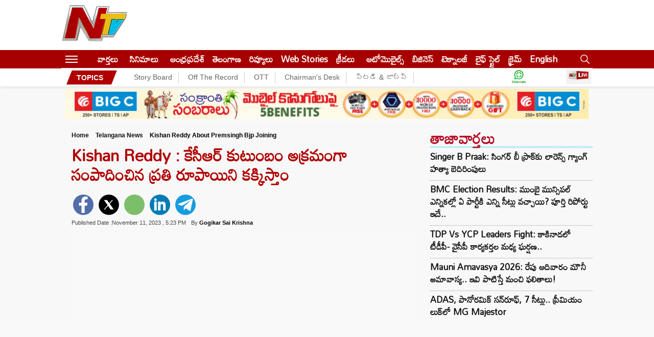

--- FILE ---
content_type: text/html; charset=utf-8
request_url: https://ntvtelugu.com/news/kishan-reddy-about-premsingh-bjp-joining-482224.html
body_size: 21004
content:
<!DOCTYPE html>
<html lang="te">
<head>
	<meta charset="utf-8">
	<meta name="viewport" content="width=device-width, initial-scale=1">
  <meta name="publisher" content="NTV Telugu">
<meta name="google-site-verification" content="7aosVAi_ss5BRuDN0mJzKm7Hjrx6kzyiFtg5avV3_OQ" />
<link rel="alternate" hreflang="te" href="https://ntvtelugu.com/" />
<link rel="icon" type="image/x-icon" href="https://ntvtelugu.com/favicon.ico" />
  <title>Kishan Reddy : కేసీఆర్ కుటుంబం అక్రమంగా సంపాదించిన ప్రతి రూపాయిని కక్కిస్తాం - NTV Telugu </title><meta name="rating" content="General">
<meta property="category" content="News">
<meta itemprop="inLanguage" content="Telugu" />
<meta name="copyright" content="ntvtelugu.com">
<meta http-equiv="content-language" content="te_IN"/>
<meta http-equiv="Content-Type" content="text/html; charset=utf-8">
<meta name="author" content="ntv Telugu">
<meta name="theme-color" content="#ffffff">
<meta property="og:locale" content="te_IN" />
<meta name="website" content="https://ntvtelugu.com/">
<meta property="og:site_name" content="NTV Telugu" />
<meta property="twitter:url" content="https://ntvtelugu.com/" />
<meta name="twitter:card" content="summary_large_image" />
<meta name="twitter:site" content="@NtvTeluguLive" />
<meta name="twitter:creator" content="@NtvTeluguLive" />
<meta property="fb:app_id" content="1599998676927530" />
<meta property="fb:pages" content="259816857380341" />
<link rel="preconnect" href="https://fonts.googleapis.com">
<link rel="preconnect" href="https://fonts.gstatic.com">
<link rel="preconnect" href="https://images.ntvtelugu.com/">
<link rel="preconnect" href="https://ntvtelugu.com/">
<link rel='dns-prefetch' href='https://pagead2.googlesyndication.com' />
<link rel='dns-prefetch' href='https://www.googletagservices.com' />
<link rel="stylesheet preload" href="https://fonts.googleapis.com/css2?family=Mandali&display=swap"  as="style">
<link href="https://ntvtelugu.com/wp-content/themes/NTV/css/style.css?ver=2.5.3" rel="stylesheet preload" as="style" type="text/css" media="all">
  <script>
class MyJsLazyLoad {
    constructor() {
        this.tE = ["keydown", "mousedown", "mousemove", "touchmove", "touchstart", "touchend", "wheel"],
            this.uEH = this._triggerLstnr.bind(this),
            this.tSH = this._onTS.bind(this),
            this.tMH = this._onTM.bind(this),
            this.tEH = this._onTE.bind(this),
            this.cH = this._onClk.bind(this),
            this.intC = [],
            window.addEventListener("showpage", (e => { this.persisted = e.persisted })),
            window.addEventListener("DOMContentLoaded", (() => { this._preloadThirdParty() })),
            this.scriptsDelayed = { normal: [], async: [], defer: [] },
            this.theJQs = []
    }
    _theUIListener(e) {
        document.hidden ? e._triggerLstnr() : (this.tE.forEach((t => window.addEventListener(t, e.uEH, { passive: !0 }))), window.addEventListener("touchstart", e.tSH, { passive: !0 }), window.addEventListener("mousedown", e.tSH), document.addEventListener("visibilitychange", e.uEH))
    }
    _remveTheUIListener() {
        this.tE.forEach((e => window.removeEventListener(e, this.uEH, { passive: !0 }))), document.removeEventListener("visibilitychange", this.uEH)
    }
    _onTS(e) {
        "HTML" !== e.target.tagName && (window.addEventListener("touchend", this.tEH), window.addEventListener("mouseup", this.tEH), window.addEventListener("touchmove", this.tMH, { passive: !0 }), window.addEventListener("mousemove", this.tMH), e.target.addEventListener("click", this.cH), this._renameAttrib(e.target, "onclick", "veegam-onclick"))
    }
    _onTM(e) {
        window.removeEventListener("touchend", this.tEH), window.removeEventListener("mouseup", this.tEH), window.removeEventListener("touchmove", this.tMH, { passive: !0 }), window.removeEventListener("mousemove", this.tMH), e.target.removeEventListener("click", this.cH), this._renameAttrib(e.target, "veegam-onclick", "onclick")
    }
    _onTE(e) {
        window.removeEventListener("touchend", this.tEH), window.removeEventListener("mouseup", this.tEH), window.removeEventListener("touchmove", this.tMH, { passive: !0 }), window.removeEventListener("mousemove", this.tMH)
    }
    _onClk(e) {
        e.target.removeEventListener("click", this.cH), this._renameAttrib(e.target, "veegam-onclick", "onclick"), this.intC.push(e), e.preventDefault(), e.stopPropagation(), e.stopImmediatePropagation()
    }
    _applyClks() {
        window.removeEventListener("touchstart", this.tSH, { passive: !0 }), window.removeEventListener("mousedown", this.tSH), this.intC.forEach((e => { e.target.dispatchEvent(new MouseEvent("click", { view: e.view, bubbles: !0, cancelable: !0 })) }))
    }
    _renameAttrib(e, t, n) {
        e.hasAttribute && e.hasAttribute(t) && (event.target.setAttribute(n, event.target.getAttribute(t)), event.target.removeAttribute(t))
    }
    _triggerLstnr() {
        this._remveTheUIListener(this), "loading" === document.readyState ? document.addEventListener("DOMContentLoaded", this._loadAll.bind(this)) : this._loadAll()
    }
    _preloadThirdParty() {
        let e = []; document.querySelectorAll("script[type=lazyload]").forEach((t => { if (t.hasAttribute("src")) { const n = new URL(t.src).origin; n !== location.origin && e.push({ src: n, crossOrigin: t.crossOrigin || "module" === t.getAttribute("data-veegam-type") }) } })), e = [...new Map(e.map((e => [JSON.stringify(e), e]))).values()], this._injectRHs(e, "preconnect")
    }
    async _loadAll() {
        this.earlierBreath = Date.now(), this._delayELs(), this._delayJQ(this), this._documentWrite(), this._registerDelay(), this._preloadScripts(), await this._loadList(this.scriptsDelayed.normal), await this._loadList(this.scriptsDelayed.defer), await this._loadList(this.scriptsDelayed.async); try { await this._triggerDOM(), await this._triggerWL() } catch (e) { } window.dispatchEvent(new Event("veegam-allScriptsLoaded")), this._applyClks()
    }
    _registerDelay() {
        document.querySelectorAll("script[type=lazyload]").forEach((e => { e.hasAttribute("src") ? e.hasAttribute("async") && !1 !== e.async ? this.scriptsDelayed.async.push(e) : e.hasAttribute("defer") && !1 !== e.defer || "module" === e.getAttribute("data-veegam-type") ? this.scriptsDelayed.defer.push(e) : this.scriptsDelayed.normal.push(e) : this.scriptsDelayed.normal.push(e) }))
    }
    async _addScriptElement(e) {
        return await this._takeABreath(), new Promise((t => { const n = document.createElement("script");[...e.attributes].forEach((e => { let t = e.nodeName; "type" !== t && ("data-veegam-type" === t && (t = "type"), n.setAttribute(t, e.nodeValue)) })), e.hasAttribute("src") ? (n.addEventListener("load", t), n.addEventListener("error", t)) : (n.text = e.text, t()); try { e.parentNode.replaceChild(n, e) } catch (e) { t() } }))
    }
    async _loadList(e) {
        const t = e.shift(); return t ? (await this._addScriptElement(t), this._loadList(e)) : Promise.resolve()
    }
    _preloadScripts() {
        this._injectRHs([...this.scriptsDelayed.normal, ...this.scriptsDelayed.defer, ...this.scriptsDelayed.async], "preload")
    }
    _injectRHs(e, t) {
        var n = document.createDocumentFragment(); e.forEach((e => { if (e.src) { const i = document.createElement("link"); i.href = e.src, i.rel = t, "preconnect" !== t && (i.as = "script"), e.getAttribute && "module" === e.getAttribute("data-veegam-type") && (i.crossOrigin = !0), e.crossOrigin && (i.crossOrigin = e.crossOrigin), n.appendChild(i) } })), document.head.appendChild(n)
    }
    _delayELs() {
        let e = {}; function t(t, n) { !function (t) { function n(n) { return e[t].eventsToRewrite.indexOf(n) >= 0 ? "veegam-" + n : n } e[t] || (e[t] = { originalFunctions: { add: t.addEventListener, remove: t.removeEventListener }, eventsToRewrite: [] }, t.addEventListener = function () { arguments[0] = n(arguments[0]), e[t].originalFunctions.add.apply(t, arguments) }, t.removeEventListener = function () { arguments[0] = n(arguments[0]), e[t].originalFunctions.remove.apply(t, arguments) }) }(t), e[t].eventsToRewrite.push(n) } function n(e, t) { let n = e[t]; Object.defineProperty(e, t, { get: () => n || function () { }, set(i) { e["veegam" + t] = n = i } }) } t(document, "DOMContentLoaded"), t(window, "DOMContentLoaded"), t(window, "load"), t(window, "showpage"), t(document, "readystatechange"), n(document, "onreadystatechange"), n(window, "onload"), n(window, "onshowpage")
    }
    _delayJQ(e) {
        let t = window.jQuery; Object.defineProperty(window, "jQuery", { get: () => t, set(n) { if (n && n.fn && !e.theJQs.includes(n)) { n.fn.ready = n.fn.init.prototype.ready = function (t) { e.domReadyFired ? t.bind(document)(n) : document.addEventListener("veegam-DOMContentLoaded", (() => t.bind(document)(n))) }; const t = n.fn.on; n.fn.on = n.fn.init.prototype.on = function () { if (this[0] === window) { function e(e) { return e.split(" ").map((e => "load" === e || 0 === e.indexOf("load.") ? "veegam-jquery-load" : e)).join(" ") } "string" == typeof arguments[0] || arguments[0] instanceof String ? arguments[0] = e(arguments[0]) : "object" == typeof arguments[0] && Object.keys(arguments[0]).forEach((t => { delete Object.assign(arguments[0], { [e(t)]: arguments[0][t] })[t] })) } return t.apply(this, arguments), this }, e.theJQs.push(n) } t = n } })
    }
    async _triggerDOM() {
        this.domReadyFired = !0, await this._takeABreath(), document.dispatchEvent(new Event("veegam-DOMContentLoaded")), await this._takeABreath(), window.dispatchEvent(new Event("veegam-DOMContentLoaded")), await this._takeABreath(), document.dispatchEvent(new Event("veegam-readystatechange")), await this._takeABreath(), document.veegamonreadystatechange && document.veegamonreadystatechange()
    }
    async _triggerWL() {
        await this._takeABreath(), window.dispatchEvent(new Event("veegam-load")), await this._takeABreath(), window.veegamonload && window.veegamonload(), await this._takeABreath(), this.theJQs.forEach((e => e(window).trigger("veegam-jquery-load"))), await this._takeABreath(); const e = new Event("veegam-showpage"); e.persisted = this.persisted, window.dispatchEvent(e), await this._takeABreath(), window.veegamonshowpage && window.veegamonshowpage({ persisted: this.persisted })
    }
    _documentWrite() {
        const e = new Map; document.write = document.writeln = function (t) { const n = document.currentScript, i = document.createRange(), r = n.parentElement; let o = e.get(n); void 0 === o && (o = n.nextSibling, e.set(n, o)); const s = document.createDocumentFragment(); i.setStart(s, 0), s.appendChild(i.createContextualFragment(t)), r.insertBefore(s, o) }
    }
    async _takeABreath() {
        Date.now() - this.earlierBreath > 45 && (await this._animateFrame(), this.earlierBreath = Date.now())
    }
    async _animateFrame() {
        return document.hidden ? new Promise((e => setTimeout(e))) : new Promise((e => requestAnimationFrame(e)))
    }
    static run() {
        const e = new MyJsLazyLoad; e._theUIListener(e)
    }
}
MyJsLazyLoad.run();
  </script>
  <script>
(function() {
    const rawURL = "https://d2zfbyesi0qka0.cloudfront.net/wp-content/uploads/2023/11/kishanreddy-1.jpg";
    if (!rawURL) return;

    const screenWidth = screen.width;
    const devicePixelRatio = window.devicePixelRatio || 1;
    const connectionType = navigator.connection?.effectiveType || "4g";
    const isPortrait = screenWidth >= 1024 ? window.innerHeight > window.innerWidth : false;

    const sizes = {
        landscape: ["119x70","153x90","204x120","340x200","442x260","510x300","816x480","1280x720"],
        portrait: ["816x480","1280x720"]
    };

    function getSize(width, mode) {
        const list = sizes[mode];
        for (let i = 0; i < list.length; i++) {
            if (width < parseInt(list[i].split("x")[0])) return list[i];
        }
        return list[list.length - 1];
    }

    const mode = isPortrait ? "portrait" : "landscape";
    let iw;

    if (screenWidth >= 1024) {
        iw = Math.min(screenWidth, 1040) - 321 - 24 - 20;
    } else if (screenWidth > 768) {
        const thirtyThreePercent = Math.round(screenWidth * 0.3333);
        console.log('33.33% of screenWidth:', thirtyThreePercent);
        iw = Math.min(screenWidth, 1024) - thirtyThreePercent - 20;
    } else {
        iw = screenWidth - 40;
    }

    let dsz = getSize(iw, mode);
    if (dsz === "816x480") dsz = "1280x720";

    const extMatch = rawURL.match(/\.(jpg|jpeg|png|gif)$/i);
    if (!extMatch) return;
    const ext = extMatch[1];

    let baseURL = rawURL
        .replace("d2zfbyesi0qka0.cloudfront.net", "images.ntvtelugu.com")
        .replace("s3.ap-south-1.amazonaws.com/media.ntvtelugu.com", "images.ntvtelugu.com")
        .replace(/\.(jpg|jpeg|png|gif)$/i, "");

    const finalURL = `${baseURL}_V_${ext}--${dsz}-${connectionType}.webp?sw=${screenWidth}&dsz=${dsz}&iw=${iw}&p=${isPortrait}&r=${devicePixelRatio}`;

    // ✅ Inject preload tag into <head>
    const preload = document.createElement("link");
    preload.rel = "preload";
    preload.as = "image";
    preload.href = finalURL;
    preload.setAttribute("fetchpriority", "high");

    // Ensure it's added to <head> early
    const head = document.head || document.getElementsByTagName("head")[0];
    head.appendChild(preload);

    console.log("✅ Preload tag injected:", finalURL);
})();
</script>
 <style>
     .sticky-logo{display: none;}
 </style>
 <!-- Global site tag (gtag.js) - Google Ads: 880773426 -->
<script async src="https://www.googletagmanager.com/gtag/js?id=AW-880773426"></script>
<script>
  window.dataLayer = window.dataLayer || [];
  function gtag(){dataLayer.push(arguments);}
  gtag('js', new Date());
  gtag('config', 'AW-880773426');
</script>
<!-- Google tag (gtag.js) -->
<script async src="https://www.googletagmanager.com/gtag/js?id=G-X1D7NQBYC6"></script>
<script>
  window.dataLayer = window.dataLayer || [];
  function gtag(){dataLayer.push(arguments);}
  gtag('js', new Date());
  gtag('config', 'G-X1D7NQBYC6');
</script>
<script>
    lozadDebug = true;
    lozadDynamicImage = true;
    </script>
       <meta name="keywords" content="bjp, breaking news, Kishan Reddy, latest news, telugu news" />

<meta name="news_keywords" content="bjp, breaking news, Kishan Reddy, latest news, telugu news" />
   <meta name="robots" content="max-image-preview:large" />
    
  <link rel="canonical" href="https://ntvtelugu.com/news/kishan-reddy-about-premsingh-bjp-joining-482224.html" />
<meta property="og:image" content="https://d2zfbyesi0qka0.cloudfront.net/wp-content/uploads/2023/11/kishanreddy-1.jpg" />
<meta property="og:image:width" content="700" />
<meta property="og:image:height" content="395" />
<meta property="og:url" content="https://ntvtelugu.com/news/kishan-reddy-about-premsingh-bjp-joining-482224.html" />
<meta property="og:title" content="Kishan Reddy : కేసీఆర్ కుటుంబం అక్రమంగా సంపాదించిన ప్రతి రూపాయిని కక్కిస్తాం" />
<meta property="og:description" content="బీఆర్ఎస్ నేత ప్రేమ్ సింగ్ రాథోడ్ శనివారం బీజేపీలో చేరారు. కిషన్ రెడ్డి ఆధ్వర్యంలో ప్రేమ్ సింగ్ రాథోడ్ కాషాయం తీర్థం పుచ్చుకున్నారు. బీఆర్ఎస్ గోషామహల్ టికెట్ ఆశించిన భంగపడ్డ ప్రేమ్ సింగ్.. కాసేపటికి క్రితమే బీఆర్ఎస్ కి రాజీనామా చేశారు. breaking news, latest news, telugu news, kishan reddy, bjp, bjp" />
<meta property="og:type" content="article" />
<meta property="og:image:alt" content="Kishan Reddy : కేసీఆర్ కుటుంబం అక్రమంగా సంపాదించిన ప్రతి రూపాయిని కక్కిస్తాం" />
<meta property="og:image:type" content="image/jpeg" /> 
    <meta name="description" content="బీఆర్ఎస్ నేత ప్రేమ్ సింగ్ రాథోడ్ శనివారం బీజేపీలో చేరారు. కిషన్ రెడ్డి ఆధ్వర్యంలో ప్రేమ్ సింగ్ రాథోడ్ కాషాయం తీర్థం పుచ్చుకున్నారు. బీఆర్ఎస్ గోషామహల్ టికెట్ ఆశించిన భంగపడ్డ ప్రేమ్ సింగ్.. కాసేపటికి క్రితమే బీఆర్ఎస్ కి రాజీనామా చేశారు. breaking news, latest news, telugu news, kishan reddy, bjp, bjp" />
 <meta property="article:published_time" content="2023-11-11T17:23:31+05:30" />
 <meta property="article:modified_time" content="2023-11-11T18:26:07+05:30" /><!-- Schema-->
<script type="application/ld+json">
{
  "@context": "http://schema.org",
  "@type": "NewsMediaOrganization",
  "name": "NTV Telugu",
  "url": "https://ntvtelugu.com/",
  "logo": {
    "@type": "ImageObject",
    "url": "https://d3g493rs80j28.cloudfront.net/wp-content/uploads/2022/04/logo_600x60.jpeg",
    "width": 600,
    "height": 60
  },
  "image": [
    "https://d3g493rs80j28.cloudfront.net/wp-content/uploads/2022/04/logo_600x60.jpeg",
    "https://ntvtelugu.com/wp-content/themes/NTV/images/ntvlogo.png"
  ],
  "sameAs": [
    "https://www.facebook.com/NtvTeluguLive",
    "https://twitter.com/NtvTeluguLive",
    "https://www.youtube.com/channel/UCumtYpCY26F6Jr3satUgMvA"
  ],
  "address": {
    "@type": "PostalAddress",
    "streetAddress": "Plot 564-A-19/III, Road 92, Jubilee Hills, Hyderabad-500033, Telangana, India.",
    "addressLocality": "Hyderabad",
    "addressRegion": "Telangana",
    "addressCountry": "IN",
    "postalCode": "500033",
    "telephone": "040 22222255"
  }
}
</script>
<script type="application/ld+json">
{
	"@context": "https://schema.org",
	"@type": "WebSite",
  "name" : "NTV Telugu",
	"url": "https://ntvtelugu.com/",
	"potentialAction":
	{
		"@type": "SearchAction",
		"target": "https://ntvtelugu.com/search?q={search_term_string}",
		"query-input": "required name=search_term_string"
	}
}
</script>
<script type="application/ld+json">{"@context":"http:\/\/schema.org","@type":"WebPage","url":"https:\/\/ntvtelugu.com\/news\/kishan-reddy-about-premsingh-bjp-joining-482224.html","name":"Kishan Reddy : కేసీఆర్ కుటుంబం అక్రమంగా సంపాదించిన ప్రతి రూపాయిని కక్కిస్తాం","description":"బీఆర్ఎస్ నేత ప్రేమ్ సింగ్ రాథోడ్ శనివారం బీజేపీలో చేరారు. కిషన్ రెడ్డి ఆధ్వర్యంలో ప్రేమ్ సింగ్ రాథోడ్ కాషాయం తీర్థం పుచ్చుకున్నారు. బీఆర్ఎస్ గోషామహల్ టికెట్ ఆశించిన భంగపడ్డ ప్రేమ్ సింగ్.. కాసేపటికి క్రితమే బీఆర్ఎస్ కి రాజీనామా చేశారు. breaking news, latest news, telugu news, kishan reddy, bjp, bjp","publisher":{"@type":"Organization","name":"NTV Telugu","url":"https:\/\/ntvtelugu.com\/","logo":{"@type":"ImageObject","contentUrl":"https:\/\/d3g493rs80j28.cloudfront.net\/wp-content\/uploads\/2022\/04\/logo_600x60.jpeg","width":600,"height":60}}}</script>
<script type="application/ld+json">{"@context":"http:\/\/schema.org","@type":"ItemList","itemListElement":[{"@type":"SiteNavigationElement","position":1,"name":"వార్తలు","description":"Read all the Latest News in Telugu on NTV Telugu .Breaking news ,Crime, Sports, Andhra Pradesh, Telangana, Political News, Sports News in Telugu, Business News  తెలుగు తాజా వార్తలు\r\n","url":"https:\/\/ntvtelugu.com\/news"},{"@type":"SiteNavigationElement","position":2,"name":"సినిమాలు","description":"Get all the Movies News in Telugu, Videos, Trailers, Gossips, New Releases, All celebrities news in Telugu, Live Updates for  Movies News, Movie Reviews News, Latest Tollywood News -NTV Telugu","url":"https:\/\/ntvtelugu.com\/movie-news"},{"@type":"SiteNavigationElement","position":3,"name":"ఆంధ్రప్రదేశ్","description":"Get the all Andhra Pradesh Latest News, Headlines in Telugu, Political, Crime Telugu News, Vijayawada Latest News, Kurnool Latest News, Vizag Latest News - NTV Telugu","url":"https:\/\/ntvtelugu.com\/andhra-pradesh-news"},{"@type":"SiteNavigationElement","position":4,"name":"తెలంగాణ","description":"Telangana News: Read all Telangana News in Telugu on NTV Telugu, Latest Telangana News, Telangana State News, Telangana Headlines, Today Telangana News  ","url":"https:\/\/ntvtelugu.com\/telangana-news"},{"@type":"SiteNavigationElement","position":5,"name":"రివ్యూలు","description":"Read all Cinema Reviews, Cinema Ratings, Telugu Cinema Reviews, Latest movie Reviews in Telugu, New Release Movie News, All Latest Movie News in Telugu","url":"https:\/\/ntvtelugu.com\/cinema-reviews"},{"@type":"SiteNavigationElement","position":6,"name":"Web Stories","description":"Web Stories","url":"https:\/\/ntvtelugu.com\/web-stories"},{"@type":"SiteNavigationElement","position":7,"name":"క్రీడలు","description":"Get All Sports Updates, Cricket Match Latest LIVE Updates in Telugu, Football latest updates, Online Sports and Live Streaming\r\n\r\n","url":"https:\/\/ntvtelugu.com\/sports"},{"@type":"SiteNavigationElement","position":8,"name":"ఆటోమొబైల్స్","description":"Get All The Latest Updates On Automobiles, Automobile news in Telugu, Telugu News, Live Updates, Breaking News","url":"https:\/\/ntvtelugu.com\/automobiles"},{"@type":"SiteNavigationElement","position":9,"name":"బిజినెస్‌","description":"Read all Today’s Latest Business Telugu News,  in Hyderabad, Andhra Pradesh, India, Telangana, Stock, Share, Market News in Telugu-NTV Telugu","url":"https:\/\/ntvtelugu.com\/business-news"},{"@type":"SiteNavigationElement","position":10,"name":"టెక్నాలజీ","description":"Read all the science and technology news updates in Telugu, Live Updates on Technology news, Telugu News-NTV Telugu","url":"https:\/\/ntvtelugu.com\/technology"}]}</script>
<script type="application/ld+json">{"@context":"https:\/\/schema.org","@type":"NewsArticle","headline":"Kishan Reddy : కేసీఆర్ కుటుంబం అక్రమంగా సంపాదించిన ప్రతి రూపాయిని కక్కిస్తాం","description":"బీఆర్ఎస్ నేత ప్రేమ్ సింగ్ రాథోడ్ శనివారం బీజేపీలో చేరారు. కిషన్ రెడ్డి ఆధ్వర్యంలో ప్రేమ్ సింగ్ రాథోడ్ కాషాయం తీర్థం పుచ్చుకున్నారు. బీఆర్ఎస్ గోషామహల్ టికెట్ ఆశించిన భంగపడ్డ ప్రేమ్ సింగ్.. కాసేపటికి క్రితమే బీఆర్ఎస్ కి రాజీనామా చేశారు. breaking news, latest news, telugu news, kishan reddy, bjp, bjp","keywords":"bjp, breaking news, Kishan Reddy, latest news, telugu news","articleBody":"బీఆర్ఎస్ నేత ప్రేమ్ సింగ్ రాథోడ్ శనివారం బీజేపీలో చేరారు. కిషన్ రెడ్డి ఆధ్వర్యంలో ప్రేమ్ సింగ్ రాథోడ్ కాషాయం తీర్థం పుచ్చుకున్నారు. బీఆర్ఎస్ గోషామహల్ టికెట్ ఆశించిన భంగపడ్డ ప్రేమ్ సింగ్.. కాసేపటికి క్రితమే బీఆర్ఎస్ కి రాజీనామా చేశారు. అయితే.. నాగార్జునసాగర్ కు చెందిన పలువురు నేతలు సైతం బీజేపీ పార్టీలో చేరారు. ఈ సందర్భంగా కిషన్ రెడ్డి మాట్లాడుతూ.. ఎన్నికలకు ముందు సీట్ల కోసం చేరుతుంటారు.. ఇది సహజంగా జరిగే ప్రక్రియ అని ఆయన అన్నారు. కానీ బీజేపీలో ప్రేమ్ సింగ్ రాథోడ్ ఏం ఆశించకుండా చేరుతున్నారన్నారు. తిరిగి ఆయన తన ఇంటికి చేరుకున్నారని ఆయన వ్యాఖ్యానించారు. మోడీ ఈనెల 25, 26, 27 తేదీల్లో తెలంగాణలో పర్యటించే అవకాశం ఉందన్నారు కిషన్‌ రెడ్డి.\r\n\r\nఅంతేకాకుండా.. '111 మంది అభ్యర్థులు బీజేపీ తరపున నామినేషన్ దాఖలు చేశారు. ఎన్డీఏ భాగస్వామిగా ఉన్న జనసేన 8 స్థానాల్లో పోటీ చేస్తోంది. దీపావళి తర్వాత విస్తృత ప్రచారం చేస్తాం. అమిత్ షా, యోగి, రాజ్ నాథ్ సింగ్, హిమాంత బిశ్వ శర్మ, ఇతర రాష్ట్రాల ముఖ్యమంత్రులు, మహారాష్ట్ర సీఎం షిండే, శివసేన మంత్రులు, ఎమ్మెల్యేలు వస్తారు. కాంగ్రెస్, బీఆర్ఎస్ బీజేపీపై అబద్ధపు ప్రచారం చేస్తోంది. మజ్లీస్, బీజేపీ ఒక్కటేనని అబద్ధాలు చెబుతున్నారు. మా కంఠంలో ప్రాణం ఉన్నంత వరకు మజ్లీస్ తో కలవబోము. వాళ్ళతో లాభపడింది, పొత్తు పెట్టుకున్నది కాంగ్రెస్, బీఆర్ఎస్ మాత్రమే. మత కలహాలు చేసే పార్టీతో మేము కలిసేది లేదు. కేసీఆర్ ఒక భుజంపై అక్బరుద్దీన్, మరో భజంపై అసద్ ను పెట్టుకుని తిరుగుతున్నారు. కర్ణాటక ప్రజల నెత్తిన భస్మాసుర అస్త్రం పెట్టింది కాంగ్రెస్. ఐదేళ్ళలో చేయాల్సిన నష్టం 5 నెలల్లోనే జరిగిపోయింది. పదేళ్లుగా కాంగ్రెస్ నేతలకు అధికారం లేదు.. అవురావురుమంటున్నారు. వాళ్ళు అధికారంలోకి వస్తే అరాచకమే. సీఎం కేసీఆర్ రెండుచోట్ల, మంత్రి కేటీఆర్ సిరిసిల్లలో ఓడిపోవడం ఖాయం. కేసీఆర్ కుటుంబం అక్రమంగా సంపాదించిన ప్రతి రూపాయిని కక్కిస్తాం. అవినీతి, కుట్ర, మోసపూరిత పార్టీల నుంచి ప్రజలను కాపాడాల్సిన బాధ్యత బీజేపీపై ఉంది. తెలంగాణలో కుటుంబ, అవినీతి, నియంతృత్వ చీకటి అలుముకుంది. డిసెంబర్ 3తో రాష్ట్రంలో కమ్ముకున్న 'కారు'(బీఆర్ఎస్) చీకటిని, అధికారంలోకి వస్తామనుకుంటున్న 'మసక'(కాంగ్రెస్) చీకటిని పారద్రోలాలి' అని కిషన్‌ రెడ్డి వ్యాఖ్యానించారు.","url":"https:\/\/ntvtelugu.com\/news\/kishan-reddy-about-premsingh-bjp-joining-482224.html","datePublished":"2023-11-11 17:23:31 +05:30","dateModified":"2023-11-11 18:26:07 +05:30","dateCreated":"2023-11-11 17:23:31 +05:30","thumbnailUrl":"https:\/\/d2zfbyesi0qka0.cloudfront.net\/wp-content\/uploads\/2023\/11\/kishanreddy-1.jpg","mainEntityOfPage":{"@type":"WebPage","@id":"https:\/\/ntvtelugu.com\/news\/kishan-reddy-about-premsingh-bjp-joining-482224.html","name":"Kishan Reddy : కేసీఆర్ కుటుంబం అక్రమంగా సంపాదించిన ప్రతి రూపాయిని కక్కిస్తాం","image":"https:\/\/d2zfbyesi0qka0.cloudfront.net\/wp-content\/uploads\/2023\/11\/kishanreddy-1.jpg"},"image":{"@type":"ImageObject","url":"https:\/\/d2zfbyesi0qka0.cloudfront.net\/wp-content\/uploads\/2023\/11\/kishanreddy-1.jpg","width":"1200","height":"720"},"author":{"@type":"Person","name":"Gogikar Sai Krishna","url":"https:\/\/ntvtelugu.com\/author\/Sai Krishna"},"publisher":{"@type":"Organization","name":"NTV Telugu","url":"https:\/\/ntvtelugu.com\/","logo":{"@type":"ImageObject","url":"https:\/\/d3g493rs80j28.cloudfront.net\/wp-content\/uploads\/2022\/04\/logo_600x60.jpeg","width":600,"height":60}}}</script>
<script type="application/ld+json">
  {
   "@context": "https://schema.org",
   "@type": "BreadcrumbList",
   "itemListElement":
   [
    {
     "@type": "ListItem",
     "position": 1,
     "item":
     {
    "@id": "https://ntvtelugu.com/",
    "name": "NTV Telugu",
    "image": "https://d3g493rs80j28.cloudfront.net/wp-content/uploads/2022/04/logo_600x60.jpeg"
    }
    },
    {
     "@type": "ListItem",
     "position": 2,
     "item":
     {
    "@id": "https://ntvtelugu.com/news",
    "name": "News",
    "image": "https://d3g493rs80j28.cloudfront.net/wp-content/uploads/2022/04/logo_600x60.jpeg"
    }
    },
    {
     "@type": "ListItem",
    "position": 3,
    "item":
     {
     "@id": "https://ntvtelugu.com/news/kishan-reddy-about-premsingh-bjp-joining-482224.html",
     "name": "Kishan Reddy : కేసీఆర్ కుటుంబం అక్రమంగా సంపాదించిన ప్రతి రూపాయిని కక్కిస్తాం"
     }
    }
   ]
  }
  </script><!-- END-->
<!-- landing page -->
<script async src="https://securepubads.g.doubleclick.net/tag/js/gpt.js"></script>
<script>
  window.googletag = window.googletag || {cmd: []};
  googletag.cmd.push(function() {
    googletag.defineSlot('/22843067133/beside-header', [728, 90], 'div-gpt-ad-1684224087024-0').addService(googletag.pubads());
    googletag.pubads().enableSingleRequest();
    googletag.enableServices();
  });
</script>
<script>
  window.googletag = window.googletag || {cmd: []};
  googletag.cmd.push(function() {
    googletag.defineSlot('/22843067133/belowslide-rightnew', [336, 280], 'div-gpt-ad-1685686069351-0').addService(googletag.pubads());
    googletag.pubads().enableSingleRequest();
    googletag.enableServices();
  });
</script>
<!-- izooto push notificationd -->
<script> window._izq = window._izq || []; window._izq.push(["init"]); </script>
<script type="lazyload" src="https://cdn.izooto.com/scripts/ea69d22df3c03b020f60c940ee4694564156c0d6.js"></script>

<script async defer crossorigin="anonymous" src="https://connect.facebook.net/en_US/sdk.js#xfbml=1&version=v12.0&appId=1599998676927530" nonce="vtHh10Cd"></script>
	<style>img:is([sizes="auto" i], [sizes^="auto," i]) { contain-intrinsic-size: 3000px 1500px }</style>
	<link rel='dns-prefetch' href='//d2zfbyesi0qka0.cloudfront.net' />
<link rel='stylesheet' id='veegam-css' href='https://ntvtelugu.com/wp-content/plugins/veegam-liveblog/assets/css/veegam-liveblogs.css?ver=1.0' type='text/css' media='all' />
<link rel="amphtml" href="https://ntvtelugu.com/news/kishan-reddy-about-premsingh-bjp-joining-482224.html/amp"><link rel="icon" href="https://d2zfbyesi0qka0.cloudfront.net/wp-content/uploads/2021/05/favicon1.ico" sizes="32x32" />
<link rel="icon" href="https://d2zfbyesi0qka0.cloudfront.net/wp-content/uploads/2021/05/favicon1.ico" sizes="192x192" />
<link rel="apple-touch-icon" href="https://d2zfbyesi0qka0.cloudfront.net/wp-content/uploads/2021/05/favicon1.ico" />
<meta name="msapplication-TileImage" content="https://d2zfbyesi0qka0.cloudfront.net/wp-content/uploads/2021/05/favicon1.ico" />
<script async src="https://securepubads.g.doubleclick.net/tag/js/gpt.js"></script>
<script async src="https://pagead2.googlesyndication.com/pagead/js/adsbygoogle.js?client=ca-pub-6520367590782614"
     crossorigin="anonymous"></script>
<!-- <script>
  window.googletag = window.googletag || {cmd: []};
  googletag.cmd.push(function() {
    googletag.defineSlot('/22843067133/below-slider-mobile', [300, 250], 'div-gpt-ad-1729771324548-0').addService(googletag.pubads());
    googletag.pubads().enableSingleRequest();
    googletag.enableServices();
  });
</script> --> 
<script>
  window.googletag = window.googletag || {cmd: []};
  googletag.cmd.push(function() {
    googletag.defineSlot('/22843067133/below-slider-mobile', [300, 250], 'div-gpt-ad-1744364767075-0').addService(googletag.pubads());
    googletag.pubads().enableSingleRequest();
    googletag.enableServices();
  });
</script>
<script type="text/javascript">
  window._taboola = window._taboola || [];
  _taboola.push({article:'auto'});
  !function (e, f, u, i) {
    if (!document.getElementById(i)){
      e.async = 1;
      e.src = u;
      e.id = i;
      f.parentNode.insertBefore(e, f);
    }
  }(document.createElement('script'),
  document.getElementsByTagName('script')[0],
  '//cdn.taboola.com/libtrc/ntvtelugu-publisher/loader.js',
  'tb_loader_script');
  if(window.performance && typeof window.performance.mark == 'function')
    {window.performance.mark('tbl_ic');}
</script>
<script async src="https://fundingchoicesmessages.google.com/i/pub-6520367590782614?ers=1"></script><script>(function() {function signalGooglefcPresent() {if (!window.frames['googlefcPresent']) {if (document.body) {const iframe = document.createElement('iframe'); iframe.style = 'width: 0; height: 0; border: none; z-index: -1000; left: -1000px; top: -1000px;'; iframe.style.display = 'none'; iframe.name = 'googlefcPresent'; document.body.appendChild(iframe);} else {setTimeout(signalGooglefcPresent, 0);}}}signalGooglefcPresent();})();</script>
<script>
  window.googletag = window.googletag || {cmd: []};
  googletag.cmd.push(function() {
    googletag.defineSlot('/22843067133/pillar1', [160, 600], 'div-gpt-ad-1749795006527-0').addService(googletag.pubads());
    googletag.pubads().enableSingleRequest();
    googletag.enableServices();
  });
</script>
 

<script>
  window.googletag = window.googletag || {cmd: []};
  googletag.cmd.push(function() {
    googletag.defineSlot('/22843067133/pillar2', [160, 600], 'div-gpt-ad-1749795063936-0').addService(googletag.pubads());
    googletag.pubads().enableSingleRequest();
    googletag.enableServices();
  });
</script>
<script>
  window.googletag = window.googletag || {cmd: []};
  googletag.cmd.push(function() {
    googletag.defineSlot('/22843067133/Sticky-Ad-Bottom', [728, 90], 'div-gpt-ad-1749794631020-0').addService(googletag.pubads());
    googletag.pubads().enableSingleRequest();
    googletag.enableServices();
  });
</script>
 
 
<script>
  window.googletag = window.googletag || {cmd: []};
  googletag.cmd.push(function() {
    googletag.defineSlot('/22843067133/bottom-sticky-mobile-new', [320, 50], 'div-gpt-ad-1749794706310-0').addService(googletag.pubads());
    googletag.pubads().enableSingleRequest();
    googletag.enableServices();
  });
</script>
<script>
  window.googletag = window.googletag || {cmd: []};
  googletag.cmd.push(function() {
    googletag.defineSlot('/22843067133/beside-header-mobile', [320, 100], 'div-gpt-ad-1761029659445-0').addService(googletag.pubads());
    googletag.pubads().enableSingleRequest();
    googletag.enableServices();
  });
</script>
</head>
<body>
<script type="text/javascript">
  window._taboola = window._taboola || [];
  _taboola.push({flush: true});
</script>
<!-- gutter ads starts here -->
  <div class="gutterLHS">
      <!-- /22843067133/pillar2 -->
    <div id='div-gpt-ad-1749795063936-0' style='min-width: 160px; min-height: 600px;'>
    <script>
        googletag.cmd.push(function() { googletag.display('div-gpt-ad-1749795063936-0'); });
    </script>
    </div>
  </div>
  <div class="gutterRHS">
    <!-- /22843067133/pillar1 -->
    <div id='div-gpt-ad-1749795006527-0' style='min-width: 160px; min-height: 600px;'>
    <script>
        googletag.cmd.push(function() { googletag.display('div-gpt-ad-1749795006527-0'); });
    </script>
    </div>
</div>
<div class="adsCont bottom-sticky-ads desktop-ads">
    <!-- /22843067133/Sticky-Ad-Bottom -->
    <div id='div-gpt-ad-1749794631020-0' style='min-width: 728px; min-height: 90px;'>
    <script>
        googletag.cmd.push(function() { googletag.display('div-gpt-ad-1749794631020-0'); });
    </script>
    </div>
</div>
<div class="adsCont bottom-sticky-ads mobile_adsCont ">
    <!-- /22843067133/bottom-sticky-mobile-new -->
    <div id='div-gpt-ad-1749794706310-0' style='min-width: 320px; min-height: 50px;'>
    <script>
        googletag.cmd.push(function() { googletag.display('div-gpt-ad-1749794706310-0'); });
    </script>
    </div>
</div>
  <!-- gutter ads ends here -->
  <style>
    .rightSidebar {
    position: sticky;
    top: 10%;
}
.excerpt {
  overflow: hidden;
  text-overflow: ellipsis;
  display: -webkit-box;
  -webkit-line-clamp: 2;
  -webkit-box-orient: vertical;
}
.date {
  font-size: 13px;
  font-weight: 400;
}
.detailBody p strong {
    font-size: 20px;
}
.bottom-sticky-ads {position: fixed;bottom: 0px;margin: 0px auto;width: 100%;background-color: #f9f9f9;z-index: 99;text-align: center;height: 90px;min-height: 90px;}
@media (max-width: 720px){
  body{
    overflow-x: hidden !important;
  }
  .scrolltop{
    display: none !important;
  }
  .bottom-sticky-ads {min-height: 90px !important;}
  .mob-head-ad {min-height: 105px !important;text-align: center;display: flex;justify-content: center;margin: 5px 0px;}
  .mob-head-ad.hide {display: none;}
}
  </style>



<header class="Header" id="Header">
    <div class="header-menu">
        <div class="logo_part">
            <div class="mob_hamburger">
                <div id="toggleDiv"><span class="MenuBtn"><i></i><i></i><i></i></span></div>
            </div>
            <div class="logoWidth">
                <div class="site-logo">
                    <span>
                        <a title="NTV Telugu" href="https://ntvtelugu.com/">
                            <img src="https://ntvtelugu.com/wp-content/themes/NTV/images/ntvlogo.png" alt="Telugu News" title="NTV Telugu"
                                width="130" height="90">
                        </a>
                    </span>
                </div>
            </div>
            <div class="mob-live">
                <div class="social-links mob-live">
                    <div class="icon-bar">
                        <a href="https://www.whatsapp.com/channel/0029Va4bxEO90x34mUY5Ga0L"
                            title="Folllow NTv Telugu whatsapp channel" target="_blank">
                            <img src="https://d2zfbyesi0qka0.cloudfront.net/wp-content/uploads/2024/03/wp-channel-icon.svg"
                                title="Folllow NTv Telugu whatsapp channel" alt="Folllow NTv Telugu whatsapp channel" />
                        </a>
                        <a class="live-tv" title="NTV Telugu Live TV" href="https://ntvtelugu.com/live-tv">
                            <img title="NTV Telugu Live TV"
                                src="https://d2zfbyesi0qka0.cloudfront.net/wp-content/uploads/2025/09/Ntv-Live-Tv-Logo.png"
                                width="53" height="30" alt="Live Tv">
                        </a>
                    </div>
                </div>
            </div>
            <div class=" topheaderad logo-side-ad">
                                                                <!-- /22843067133/beside-header -->
                <div id='div-gpt-ad-1684224087024-0' style='min-width: 728px; min-height: 90px;'>
                    <script>
                    googletag.cmd.push(function() {
                        googletag.display('div-gpt-ad-1684224087024-0');
                    });
                    </script>
                </div>
                            </div>
        </div>
        <div class="mobile_adsCont mob-head-ad">
            <!-- /22843067133/beside-header-mobile -->
            <div id='div-gpt-ad-1761029659445-0' style='min-width: 320px; min-height: 100px;'>
              <script>
                googletag.cmd.push(function() { googletag.display('div-gpt-ad-1761029659445-0'); });
              </script>
            </div>
        </div>
        <div class="header-nav-menu">
            <div class="nav-menu">
                <ul class="desk-menu">
                    <li>
                        <div id="toggleHam">
                            <span class="btnMenu"><i></i><i></i><i></i></span>
                        </div>
                    </li>
                    <li>
                        <a title="home" href="https://ntvtelugu.com/"><i class="fa fa-home"></i></a>
                    </li>
                    <li>
      <a  title="వార్తలు" href="https://ntvtelugu.com/news" >వార్తలు <i class="fa fa-angle-down"></i></a>
            <ul class="sub-menu"><li><a  title="ఆంధ్రప్రదేశ్" href="https://ntvtelugu.com/andhra-pradesh-news">ఆంధ్రప్రదేశ్</a></li><li><a  title="తెలంగాణ" href="https://ntvtelugu.com/telangana-news">తెలంగాణ</a></li><li><a  title="జాతీయం" href="https://ntvtelugu.com/national-news">జాతీయం</a></li><li><a  title="అంతర్జాతీయం" href="https://ntvtelugu.com/international-news">అంతర్జాతీయం</a></li></ul></li><li>
      <a  title="సినిమాలు" href="https://ntvtelugu.com/movie-news" >సినిమాలు <i class="fa fa-angle-down"></i></a>
            <ul class="sub-menu"><li><a  title="సినిమా న్యూస్" href="https://ntvtelugu.com/movie-news/cinema-news">సినిమా న్యూస్</a></li><li><a  title="స్పెషల్స్" href="https://ntvtelugu.com/movie-news/specials">స్పెషల్స్</a></li><li><a  title="రివ్యూలు" href="https://ntvtelugu.com/cinema-reviews">రివ్యూలు</a></li><li><a  title="గాసిప్స్" href="https://ntvtelugu.com/movie-news/gossips">గాసిప్స్</a></li><li><a  title="OTT" href="https://ntvtelugu.com/movie-news/ott-news">OTT</a></li></ul></li><li class="menu-item"><a  title="ఆంధ్రప్రదేశ్" href="https://ntvtelugu.com/andhra-pradesh-news">ఆంధ్రప్రదేశ్</a></li><li class="menu-item"><a  title="తెలంగాణ" href="https://ntvtelugu.com/telangana-news">తెలంగాణ</a></li><li class="menu-item"><a  title="రివ్యూలు" href="https://ntvtelugu.com/cinema-reviews">రివ్యూలు</a></li><li class="menu-item"><a  title="Web Stories" href="https://ntvtelugu.com/web-stories">Web Stories</a></li><li>
      <a  title="క్రీడలు" href="https://ntvtelugu.com/sports" >క్రీడలు <i class="fa fa-angle-down"></i></a>
            <ul class="sub-menu"><li><a  title="T20 వరల్డ్ కప్" href="https://ntvtelugu.com/sports/t20-world-cup">T20 వరల్డ్ కప్</a></li><li><a  title="One Day వరల్డ్ కప్" href="https://ntvtelugu.com/sports/one-day-world-cup">One Day వరల్డ్ కప్</a></li><li><a  title="ఐ.పి.ఎల్" href="https://ntvtelugu.com/sports/ipl">ఐ.పి.ఎల్</a></li><li><a  title="జాతీయ క్రీడలు" href="https://ntvtelugu.com/sports/national-sports">జాతీయ క్రీడలు</a></li><li><a  title="అంతర్జాతీయ క్రీడలు" href="https://ntvtelugu.com/sports/international-sports">అంతర్జాతీయ క్రీడలు</a></li><li><a  title="ఆసియ కప్" href="https://ntvtelugu.com/sports/asia-cup">ఆసియ కప్</a></li></ul></li><li class="menu-item"><a  title="ఆటోమొబైల్స్" href="https://ntvtelugu.com/automobiles">ఆటోమొబైల్స్</a></li><li class="menu-item"><a  title="బిజినెస్‌" href="https://ntvtelugu.com/business-news">బిజినెస్‌</a></li><li class="menu-item"><a  title="టెక్నాలజీ" href="https://ntvtelugu.com/technology">టెక్నాలజీ</a></li><li class="menu-item"><a  title="లైఫ్ స్టైల్" href="https://ntvtelugu.com/lifestyle">లైఫ్ స్టైల్</a></li><li class="menu-item"><a  title="క్రైమ్" href="https://ntvtelugu.com/crime-stories">క్రైమ్</a></li><li class="menu-item"><a  title="English" href="https://ntvenglish.com/">English</a></li>                </ul>
                <ul class="mobile-menu">
                    <li>
                        <div id="toggleHam">
                            <span class="btnMenu"><i></i><i></i><i></i></span>
                        </div>
                    </li>
                    <li class="sticky-logo">
                        <a title="NTV Telugu" href="https://ntvtelugu.com/"><img
                                src="https://ntvtelugu.com/wp-content/themes/NTV/images/ntvlogo.png" alt="NTV Telugu" title="NTV Telugu"
                                width="40" height="28"></a>
                    </li>
                    <li>
                        <a title="home" href="https://ntvtelugu.com/"><i class="fa fa-home"></i></a>
                    </li>
                    <li class="menu-item"><a  title="ఆంధ్రప్రదేశ్" href="https://ntvtelugu.com/andhra-pradesh-news">ఆంధ్రప్రదేశ్</a></li><li class="menu-item"><a  title="తెలంగాణ" href="https://ntvtelugu.com/telangana-news">తెలంగాణ</a></li><li class="menu-item"><a  title="సినిమా న్యూస్" href="https://ntvtelugu.com/movie-news/cinema-news">సినిమా న్యూస్</a></li><li class="menu-item"><a  title="జాతీయం" href="https://ntvtelugu.com/national-news">జాతీయం</a></li><li class="menu-item"><a  title="అంతర్జాతీయం" href="https://ntvtelugu.com/international-news">అంతర్జాతీయం</a></li><li class="menu-item"><a  title="వెబ్ స్టోరీలు" href="https://ntvtelugu.com/web-stories">వెబ్ స్టోరీలు</a></li><li class="menu-item"><a  title="లైఫ్ స్టైల్" href="https://ntvtelugu.com/lifestyle">లైఫ్ స్టైల్</a></li><li class="menu-item"><a  title="బిజినెస్‌" href="https://ntvtelugu.com/business-news">బిజినెస్‌</a></li><li class="menu-item"><a  title="క్రీడలు" href="https://ntvtelugu.com/sports">క్రీడలు</a></li><li class="menu-item"><a  title="రివ్యూలు" href="https://ntvtelugu.com/cinema-reviews">రివ్యూలు</a></li><li class="menu-item"><a  title="Off The Record" href="https://ntvtelugu.com/off-the-record">Off The Record</a></li><li class="menu-item"><a  title="క్రైమ్" href="https://ntvtelugu.com/crime-stories">క్రైమ్</a></li>                </ul>
                <div class="search-bar">
                    <!-- <a class="book_copy" href="#" rel="noopener"><i class="fa fa-search"></i></a> -->
                    <div class="topSearch">
                        <div class="search-icon"><i class="search_btn"></i></div>
                        <form action="/search" method="get" id="headerSearch" class="search">
                            <div class="search-box">
                                <div class="search-icon">
                                    <img alt="close" src="https://ntvtelugu.com/wp-content/themes/NTV/images/close.png" width="17"
                                        height="17" alt="close" title="close">
                                </div>
                                <input class="search-form-input" placeholder="Search Here..." type="text"
                                    id="searchText2" name="q" onkeyup="buttonUp();" required />
                            </div>
                        </form>
                    </div>
                </div>
            </div>
        </div>
        <div class="topics-menu">
            <nav class="navBar">
                <div class="container">
                    <div class="trending">
                        <div class="trending-label"><span class="label">Topics</span></div>
                        <ul class="nav">
                            <li class="menu-item"><a  title="Story Board" href="https://ntvtelugu.com/story-board">Story Board</a></li><li class="menu-item"><a  title="Off The Record" href="https://ntvtelugu.com/off-the-record">Off The Record</a></li><li class="menu-item"><a  title="OTT" href="https://ntvtelugu.com/movie-news/ott-news">OTT</a></li><li class="menu-item"><a  title="Chairman's Desk" href="https://ntvtelugu.com/chairmans-desk">Chairman's Desk</a></li><li class="menu-item"><a  title="స్టడీ & జాబ్స్" href="https://ntvtelugu.com/jobs">స్టడీ & జాబ్స్</a></li>                        </ul>
                    </div>
                    <div class="social-links">
                        <div class="icon-bar">
                            <a href="https://www.whatsapp.com/channel/0029Va4bxEO90x34mUY5Ga0L"
                                title="Folllow NTv Telugu whatsapp channel" target="_blank">
                                <img src="https://d2zfbyesi0qka0.cloudfront.net/wp-content/uploads/2024/03/wp-channel-icon.svg"
                                    title="Folllow NTv Telugu whatsapp channel"
                                    alt="Folllow NTv Telugu whatsapp channel" />
                            </a>
                            <a class="live-tv" title="Live Tv" href="https://ntvtelugu.com/live-tv">
                                <img src="https://d2zfbyesi0qka0.cloudfront.net/wp-content/uploads/2025/09/Ntv-Live-Tv-Logo.png"
                                    width="53" height="30" alt="Live Tv" title="Live Tv">
                            </a>
                        </div>
                    </div>
                </div>
            </nav>
        </div>
    </div>
</header>
<div id="megaMenu" class="menuNavigation">
    <div class="main_wrapper">
        <ul class="listItems">
            <li><a  title="వార్తలు" href="https://ntvtelugu.com/news">వార్తలు</a></li><li><a  title="ఆంధ్రప్రదేశ్" href="https://ntvtelugu.com/andhra-pradesh-news">ఆంధ్రప్రదేశ్</a></li><li><a  title="తెలంగాణ" href="https://ntvtelugu.com/telangana-news">తెలంగాణ</a></li><li><a  title="క్రైమ్" href="https://ntvtelugu.com/crime-stories">క్రైమ్</a></li><li><a  title="జాతీయం" href="https://ntvtelugu.com/national-news">జాతీయం</a></li><li><a  title="అంతర్జాతీయం" href="https://ntvtelugu.com/international-news">అంతర్జాతీయం</a></li><li><a  title="క్రీడలు" href="https://ntvtelugu.com/sports">క్రీడలు</a><span></span>
            <ul class="submenu"><li><a  title="T20 వరల్డ్ కప్" href="https://ntvtelugu.com/sports/t20-world-cup">T20 వరల్డ్ కప్</a></li><li><a  title="One Day వరల్డ్ కప్" href="https://ntvtelugu.com/sports/one-day-world-cup">One Day వరల్డ్ కప్</a></li><li><a  title="ఐ.పి.ఎల్" href="https://ntvtelugu.com/sports/ipl">ఐ.పి.ఎల్</a></li><li><a  title="జాతీయ క్రీడలు" href="https://ntvtelugu.com/sports/national-sports">జాతీయ క్రీడలు</a></li><li><a  title="ఆసియ కప్" href="https://ntvtelugu.com/sports/asia-cup">ఆసియ కప్</a></li><li><a  title="అంతర్జాతీయ క్రీడలు" href="https://ntvtelugu.com/sports/international-sports">అంతర్జాతీయ క్రీడలు</a></li></ul></li><li><a  title="గ్యాలరీలు" href="https://ntvtelugu.com/galleries">గ్యాలరీలు</a><span></span>
            <ul class="submenu"><li><a  title="Actors" href="https://ntvtelugu.com/galleries/actors">Actors</a></li><li><a  title="Actress" href="https://ntvtelugu.com/galleries/actress">Actress</a></li><li><a  title="General" href="https://ntvtelugu.com/galleries/general">General</a></li><li><a  title="Movies" href="https://ntvtelugu.com/galleries/movie-galleries">Movies</a></li><li><a  title="Political" href="https://ntvtelugu.com/galleries/political-galleries">Political</a></li></ul></li><li><a  title="బిజినెస్‌" href="https://ntvtelugu.com/business-news">బిజినెస్‌</a></li><li><a  title="భక్తి" href="https://ntvtelugu.com/bhakthi">భక్తి</a></li><li><a  title="రాశి ఫలాలు" href="https://ntvtelugu.com/horoscope">రాశి ఫలాలు</a></li><li><a  title="స్పెషల్‌ స్టోరీలు" href="https://ntvtelugu.com/special-stories">స్పెషల్‌ స్టోరీలు</a></li><li><a  title="ఆటోమొబైల్స్" href="https://ntvtelugu.com/automobiles">ఆటోమొబైల్స్</a></li><li><a  title="టెక్నాలజీ" href="https://ntvtelugu.com/technology">టెక్నాలజీ</a></li><li><a  title="Off The Record" href="https://ntvtelugu.com/off-the-record">Off The Record</a></li>        </ul>
    </div>
</div>
    <!-- <div class="mobile_adsCont">
         ntv-header-mobile -->
        <!-- <ins class="adsbygoogle"
             style="display:inline-block;width:320px;height:100px"
             data-ad-client="ca-pub-6520367590782614"
             data-ad-slot="8872231199"></ins>
        <script>
             (adsbygoogle = window.adsbygoogle || []).push({});
        </script> 
    </div>-->
<style>
.elections-2023-wrapper .right-wrapper .highcharts-figure {
    display: none !important;
}
@media (max-width: 768px) {
    .mobile_adsCont {min-height: 270px;}
}
</style>

            <div class="adsCont custom-banner">
                 <a href="https://www.bigcmobiles.com/" target="_blank">
                    <picture>
                      <source media="(max-width: 760px)" srcset="https://d2zfbyesi0qka0.cloudfront.net/wp-content/uploads/2026/01/bigc-jan26.jpg">
                      <img src="https://d2zfbyesi0qka0.cloudfront.net/wp-content/uploads/2026/01/bigc-jan26.jpg" alt="custom-ads" title="ad" width="1024" height="59">
                    </picture>
                </a>
            </div>

                      <div class="main_content_wrap">
        <section class="main_wrapper">
            <div class="article-detail-cont">
                <div class="left-cont leftSidebar">
                    <div class="theiaStickySidebar">
                                        <div class="breadcrumb">
                    <span><a title="Home" href="https://ntvtelugu.com/">Home</a></span> <i class="fa fa-angle-right"></i>
                    <span><a title="Telangana News" href="https://ntvtelugu.com/telangana-news">Telangana News</a></span> <i class="fa fa-angle-right"></i>
                    <span>Kishan Reddy About Premsingh Bjp Joining</span>
                </div>
                        <div class="detailBody">
                                                        <h1 class="articleHD">Kishan Reddy : కేసీఆర్ కుటుంబం అక్రమంగా సంపాదించిన ప్రతి రూపాయిని కక్కిస్తాం</h1>
                            <!--p></p-->
                                                         <div class="article-social-share">
                                    <a title="facebook" href="http://www.facebook.com/sharer.php?u=https%3A%2F%2Fntvtelugu.com%2Fnews%2Fkishan-reddy-about-premsingh-bjp-joining-482224.html%3Futm_source%3Dreferral%26utm_medium%3DFB%26utm_campaign%3Dsocial_share&app_id=1599998676927530">
                                    <div class="post-share facebook"><svg height="32px" width="32px" style="fill-rule:evenodd;clip-rule:evenodd;stroke-linejoin:round;stroke-miterlimit:2;" version="1.1" viewBox="0 0 512 512" width="100%" xml:space="preserve"><path d="M374.245,285.825l14.104,-91.961l-88.233,0l0,-59.677c0,-25.159 12.325,-49.682 51.845,-49.682l40.117,0l0,-78.291c0,0 -36.408,-6.214 -71.214,-6.214c-72.67,0 -120.165,44.042 -120.165,123.775l0,70.089l-80.777,0l0,91.961l80.777,0l0,222.31c16.197,2.542 32.798,3.865 49.709,3.865c16.911,0 33.512,-1.323 49.708,-3.865l0,-222.31l74.129,0Z" style="fill:#fff;fill-rule:nonzero;"/></svg></i></div>
                                </a>
                                <a title="twitter" href="https://twitter.com/intent/tweet?url=https%3A%2F%2Fntvtelugu.com%2Fnews%2Fkishan-reddy-about-premsingh-bjp-joining-482224.html                                &text=Kishan+Reddy+%3A+%E0%B0%95%E0%B1%87%E0%B0%B8%E0%B1%80%E0%B0%86%E0%B0%B0%E0%B1%8D+%E0%B0%95%E0%B1%81%E0%B0%9F%E0%B1%81%E0%B0%82%E0%B0%AC%E0%B0%82+%E0%B0%85%E0%B0%95%E0%B1%8D%E0%B0%B0%E0%B0%AE%E0%B0%82%E0%B0%97%E0%B0%BE+%E0%B0%B8%E0%B0%82%E0%B0%AA%E0%B0%BE%E0%B0%A6%E0%B0%BF%E0%B0%82%E0%B0%9A%E0%B0%BF%E0%B0%A8+%E0%B0%AA%E0%B1%8D%E0%B0%B0%E0%B0%A4%E0%B0%BF+%E0%B0%B0%E0%B1%82%E0%B0%AA%E0%B0%BE%E0%B0%AF%E0%B0%BF%E0%B0%A8%E0%B0%BF+%E0%B0%95%E0%B0%95%E0%B1%8D%E0%B0%95%E0%B0%BF%E0%B0%B8%E0%B1%8D%E0%B0%A4%E0%B0%BE%E0%B0%82">
                                    <div class="post-share twitter"><svg class="ft_twit">
                                <use xlink:href="#sd_twit"></use>
                            </svg></i></div>
                                </a>
                                <a title="whatsapp" href="whatsapp://send?text=Kishan+Reddy+%3A+%E0%B0%95%E0%B1%87%E0%B0%B8%E0%B1%80%E0%B0%86%E0%B0%B0%E0%B1%8D+%E0%B0%95%E0%B1%81%E0%B0%9F%E0%B1%81%E0%B0%82%E0%B0%AC%E0%B0%82+%E0%B0%85%E0%B0%95%E0%B1%8D%E0%B0%B0%E0%B0%AE%E0%B0%82%E0%B0%97%E0%B0%BE+%E0%B0%B8%E0%B0%82%E0%B0%AA%E0%B0%BE%E0%B0%A6%E0%B0%BF%E0%B0%82%E0%B0%9A%E0%B0%BF%E0%B0%A8+%E0%B0%AA%E0%B1%8D%E0%B0%B0%E0%B0%A4%E0%B0%BF+%E0%B0%B0%E0%B1%82%E0%B0%AA%E0%B0%BE%E0%B0%AF%E0%B0%BF%E0%B0%A8%E0%B0%BF+%E0%B0%95%E0%B0%95%E0%B1%8D%E0%B0%95%E0%B0%BF%E0%B0%B8%E0%B1%8D%E0%B0%A4%E0%B0%BE%E0%B0%82 https%3A%2F%2Fntvtelugu.com%2Fnews%2Fkishan-reddy-about-premsingh-bjp-joining-482224.html" target="_blank">
                                    <div class="post-share whatsapp">
                                    <svg enable-background="new 0 0 128 128" id="Social_Icons" version="1.1" viewBox="0 0 128 128" xml:space="preserve"><g id="_x36__stroke"><g id="WhatsApp"><rect clip-rule="evenodd" fill="#fff" fill-rule="evenodd" height="128" width="128"/><path clip-rule="evenodd" d="M46.114,32.509    c-1.241-2.972-2.182-3.085-4.062-3.161c-0.64-0.037-1.353-0.074-2.144-0.074c-2.446,0-5.003,0.715-6.546,2.295    c-1.88,1.919-6.545,6.396-6.545,15.576c0,9.181,6.695,18.06,7.598,19.303c0.941,1.24,13.053,20.354,31.86,28.144    c14.707,6.095,19.071,5.53,22.418,4.816c4.89-1.053,11.021-4.667,12.564-9.03c1.542-4.365,1.542-8.09,1.09-8.88    c-0.451-0.79-1.693-1.24-3.573-2.182c-1.88-0.941-11.021-5.456-12.751-6.058c-1.693-0.639-3.31-0.413-4.588,1.393    c-1.806,2.521-3.573,5.08-5.003,6.622c-1.128,1.204-2.972,1.355-4.514,0.715c-2.069-0.864-7.861-2.898-15.008-9.256    c-5.53-4.928-9.291-11.06-10.381-12.904c-1.091-1.881-0.113-2.973,0.752-3.988c0.941-1.167,1.843-1.994,2.783-3.086    c0.941-1.091,1.467-1.655,2.069-2.935c0.64-1.241,0.188-2.521-0.263-3.462C51.418,45.414,47.657,36.233,46.114,32.509z M63.981,0    C28.699,0,0,28.707,0,63.999c0,13.996,4.514,26.977,12.187,37.512L4.212,125.29l24.6-7.862C38.93,124.125,51.004,128,64.019,128    C99.301,128,128,99.291,128,64.001c0-35.292-28.699-63.999-63.981-63.999h-0.037V0z" fill="#67C15E" fill-rule="evenodd" id="WhatsApp_1_"/></g></g></svg>
                                    </div>
                                </a>
                                <a title="linkedin" href="http://www.linkedin.com/shareArticle?mini=true&url=https%3A%2F%2Fntvtelugu.com%2Fnews%2Fkishan-reddy-about-premsingh-bjp-joining-482224.html">
                                    <div><svg enable-background="new 0 0 32 32" height="40" id="Layer_1" version="1.0" viewBox="0 0 32 32" width="40" xml:space="preserve"><g><circle clip-rule="evenodd" cx="16" cy="16" fill="#007BB5" fill-rule="evenodd" r="16"/><g><rect fill="#FFFFFF" height="14" width="4" x="7" y="11"/><path d="M20.499,11c-2.791,0-3.271,1.018-3.499,2v-2h-4v14h4v-8c0-1.297,0.703-2,2-2c1.266,0,2,0.688,2,2v8h4v-7    C25,14,24.479,11,20.499,11z" fill="#FFFFFF"/><circle cx="9" cy="8" fill="#FFFFFF" r="2"/></g></g><g/><g/><g/><g/><g/><g/></svg></div>
                                </a>
                                <a title="telegram" href="https://t.me/share?url=https%3A%2F%2Fntvtelugu.com%2Fnews%2Fkishan-reddy-about-premsingh-bjp-joining-482224.html&text=Kishan+Reddy+%3A+%E0%B0%95%E0%B1%87%E0%B0%B8%E0%B1%80%E0%B0%86%E0%B0%B0%E0%B1%8D+%E0%B0%95%E0%B1%81%E0%B0%9F%E0%B1%81%E0%B0%82%E0%B0%AC%E0%B0%82+%E0%B0%85%E0%B0%95%E0%B1%8D%E0%B0%B0%E0%B0%AE%E0%B0%82%E0%B0%97%E0%B0%BE+%E0%B0%B8%E0%B0%82%E0%B0%AA%E0%B0%BE%E0%B0%A6%E0%B0%BF%E0%B0%82%E0%B0%9A%E0%B0%BF%E0%B0%A8+%E0%B0%AA%E0%B1%8D%E0%B0%B0%E0%B0%A4%E0%B0%BF+%E0%B0%B0%E0%B1%82%E0%B0%AA%E0%B0%BE%E0%B0%AF%E0%B0%BF%E0%B0%A8%E0%B0%BF+%E0%B0%95%E0%B0%95%E0%B1%8D%E0%B0%95%E0%B0%BF%E0%B0%B8%E0%B1%8D%E0%B0%A4%E0%B0%BE%E0%B0%82">
                                    <div class="post-share telegram"> <svg height="32px" style="enable-background:new 0 0 512 512; fill:#fff; " version="1.1" viewBox="0 0 512 512" width="32px" xml:space="preserve"><g id="_x33_35-telegram"><g><g><path d="M484.689,98.231l-69.417,327.37c-5.237,23.105-18.895,28.854-38.304,17.972L271.2,365.631     l-51.034,49.086c-5.646,5.647-10.371,10.372-21.256,10.372l7.598-107.722L402.539,140.23c8.523-7.598-1.848-11.809-13.247-4.21     L146.95,288.614L42.619,255.96c-22.694-7.086-23.104-22.695,4.723-33.579L455.423,65.166     C474.316,58.081,490.85,69.375,484.689,98.231z" style="fill:#fff;"/></g></g></g><g id="Layer_1"/></svg></div>
                                </a>
                            </div>
                                                        <div class="publish-time"><time>Published Date :November 11, 2023 , <span class="text-uppercase">5:23 pm</span></time>
                                 <div class="author-name-wrap"><span class="author-by">By</span> <a class="author-name" title="Author" href="Https://ntvtelugu.com/author/sai-krishna"> Gogikar Sai Krishna</a></div>
                            </div>
                            <script>
  document.addEventListener('DOMContentLoaded', function() {
    var authorElement = document.querySelector('.author-name');
    if (authorElement) {
      var authorName = authorElement.textContent.trim();
      gtag('event', 'article_view', {
        'author_name': authorName
      });
    }
  });
</script>
                            
                             <div class="desktop-ads adsCont">

<script>
  window.googletag = window.googletag || {cmd: []};
  googletag.cmd.push(function() {
    googletag.defineSlot('/22843067133/article-below-title', [336, 280], 'div-gpt-ad-1684404228615-0').addService(googletag.pubads());
    googletag.pubads().enableSingleRequest();
    googletag.enableServices();
  });
</script>
<!-- /22843067133/article-below-title -->
<div id='div-gpt-ad-1684404228615-0' style='min-width: 336px; min-height: 280px;'>
  <script>
    googletag.cmd.push(function() { googletag.display('div-gpt-ad-1684404228615-0'); });
  </script>
</div>
</div>
                            <div class="article-img">
                                                                 <img width="750" height="450" src="https://ntvtelugu.com/wp-content/themes/NTV/images/ntvtelugu-watermark.svg"  data-src="https://d2zfbyesi0qka0.cloudfront.net/wp-content/uploads/2023/11/kishanreddy-1.jpg" alt="Kishan Reddy : కేసీఆర్ కుటుంబం అక్రమంగా సంపాదించిన ప్రతి రూపాయిని కక్కిస్తాం" class="lozad" title="Kishan Reddy : కేసీఆర్ కుటుంబం అక్రమంగా సంపాదించిన ప్రతి రూపాయిని కక్కిస్తాం">
                                                             </div>
                             <div class="footer-social-wrap social-wrap">
                        <ul>
                            <li>Follow Us :</li>
                            <li><a title="Facebook" href="https://www.facebook.com/NtvTeluguLive" target="_blank" rel="nofollow">
                               <svg xmlns="http://www.w3.org/2000/svg" fill="#516eab" width="24" height="24" viewBox="0 0 24 24"><path d="M19 0h-14c-2.761 0-5 2.239-5 5v14c0 2.761 2.239 5 5 5h14c2.762 0 5-2.239 5-5v-14c0-2.761-2.238-5-5-5zm-3 7h-1.924c-.615 0-1.076.252-1.076.889v1.111h3l-.238 3h-2.762v8h-3v-8h-2v-3h2v-1.923c0-2.022 1.064-3.077 3.461-3.077h2.539v3z"/></svg>
                            </a></li>
                            <li><a title="Instagram" href="https://www.instagram.com/ntvtelugulive/" target="_blank"
                                    rel="nofollow">
                                   <svg xmlns="http://www.w3.org/2000/svg" fill="#8a3ab9" width="24" height="24" viewBox="0 0 24 24"><path d="M15.233 5.488c-.843-.038-1.097-.046-3.233-.046s-2.389.008-3.232.046c-2.17.099-3.181 1.127-3.279 3.279-.039.844-.048 1.097-.048 3.233s.009 2.389.047 3.233c.099 2.148 1.106 3.18 3.279 3.279.843.038 1.097.047 3.233.047 2.137 0 2.39-.008 3.233-.046 2.17-.099 3.18-1.129 3.279-3.279.038-.844.046-1.097.046-3.233s-.008-2.389-.046-3.232c-.099-2.153-1.111-3.182-3.279-3.281zm-3.233 10.62c-2.269 0-4.108-1.839-4.108-4.108 0-2.269 1.84-4.108 4.108-4.108s4.108 1.839 4.108 4.108c0 2.269-1.839 4.108-4.108 4.108zm4.271-7.418c-.53 0-.96-.43-.96-.96s.43-.96.96-.96.96.43.96.96-.43.96-.96.96zm-1.604 3.31c0 1.473-1.194 2.667-2.667 2.667s-2.667-1.194-2.667-2.667c0-1.473 1.194-2.667 2.667-2.667s2.667 1.194 2.667 2.667zm4.333-12h-14c-2.761 0-5 2.239-5 5v14c0 2.761 2.239 5 5 5h14c2.762 0 5-2.239 5-5v-14c0-2.761-2.238-5-5-5zm.952 15.298c-.132 2.909-1.751 4.521-4.653 4.654-.854.039-1.126.048-3.299.048s-2.444-.009-3.298-.048c-2.908-.133-4.52-1.748-4.654-4.654-.039-.853-.048-1.125-.048-3.298 0-2.172.009-2.445.048-3.298.134-2.908 1.748-4.521 4.654-4.653.854-.04 1.125-.049 3.298-.049s2.445.009 3.299.048c2.908.133 4.523 1.751 4.653 4.653.039.854.048 1.127.048 3.299 0 2.173-.009 2.445-.048 3.298z"/></svg>
                                </a></li>
                            <!-- <li><a href="" target="_blank" rel="nofollow"><i
                                        class="fab fa-telegram"></i></a></li> -->
                            <li><a title="Twitter" href="https://twitter.com/NtvTeluguLive" target="_blank" rel="nofollow">
                            <svg xmlns="http://www.w3.org/2000/svg" width="24" height="24" fill="none" viewBox="0 0 512 512" id="twitter">
                                <g clip-path="url(#clip0_84_15697)">
                                    <rect width="512" height="512" fill="#000" rx="60"></rect>
                                <path fill="#fff" d="M355.904 100H408.832L293.2 232.16L429.232 412H322.72L239.296 302.928L143.84 412H90.8805L214.56 270.64L84.0645 100H193.28L268.688 199.696L355.904 100ZM337.328 380.32H366.656L177.344 130.016H145.872L337.328 380.32Z"></path>
                            </g>
                            <defs><clipPath id="clip0_84_15697"><rect width="512" height="512" fill="#fff"></rect></clipPath></defs>
                            </svg>
                            </a></li>
                            <li><a title="Youtube" href="https://www.youtube.com/channel/UCumtYpCY26F6Jr3satUgMvA" target="_blank"
                                    rel="nofollow"><svg xmlns="http://www.w3.org/2000/svg" fill="#FF0000" width="24" height="24" viewBox="0 0 24 24"><path d="M10 9.333l5.333 2.662-5.333 2.672v-5.334zm14-4.333v14c0 2.761-2.238 5-5 5h-14c-2.761 0-5-2.239-5-5v-14c0-2.761 2.239-5 5-5h14c2.762 0 5 2.239 5 5zm-4 7c-.02-4.123-.323-5.7-2.923-5.877-2.403-.164-7.754-.163-10.153 0-2.598.177-2.904 1.747-2.924 5.877.02 4.123.323 5.7 2.923 5.877 2.399.163 7.75.164 10.153 0 2.598-.177 2.904-1.747 2.924-5.877z"/></svg></a></li>
                                     <li><a title="Google news" href="https://news.google.com/publications/CAAiENxLplefaICHsmj4a9gJW-kqFAgKIhDcS6ZXn2iAh7Jo-GvYCVvp?hl=te&gl=IN&ceid=IN:te" target="_blank" rel="nofollow">
                                <img width="30" height="25"src="https://ntvtelugu.com/wp-content/themes/NTV/images/google-news-icon.svg" alt="google news" title="google news">
                            </a></li>
                            <li><a href="https://www.whatsapp.com/channel/0029Va4bxEO90x34mUY5Ga0L" title="whatsapp" target="_blank"><i class="fa fa-whatsapp fa-wp">
                                <svg xmlns="http://www.w3.org/2000/svg" width="1em" height="1em" viewBox="0 0 256 258"><defs><linearGradient id="logosWhatsappIcon0" x1="50%" x2="50%" y1="100%" y2="0%"><stop offset="0%" stop-color="#1faf38"/><stop offset="100%" stop-color="#60d669"/></linearGradient><linearGradient id="logosWhatsappIcon1" x1="50%" x2="50%" y1="100%" y2="0%"><stop offset="0%" stop-color="#f9f9f9"/><stop offset="100%" stop-color="#fff"/></linearGradient></defs><path fill="url(#logosWhatsappIcon0)" d="M5.463 127.456c-.006 21.677 5.658 42.843 16.428 61.499L4.433 252.697l65.232-17.104a122.994 122.994 0 0 0 58.8 14.97h.054c67.815 0 123.018-55.183 123.047-123.01c.013-32.867-12.775-63.773-36.009-87.025c-23.23-23.25-54.125-36.061-87.043-36.076c-67.823 0-123.022 55.18-123.05 123.004"/><path fill="url(#logosWhatsappIcon1)" d="M1.07 127.416c-.007 22.457 5.86 44.38 17.014 63.704L0 257.147l67.571-17.717c18.618 10.151 39.58 15.503 60.91 15.511h.055c70.248 0 127.434-57.168 127.464-127.423c.012-34.048-13.236-66.065-37.3-90.15C194.633 13.286 162.633.014 128.536 0C58.276 0 1.099 57.16 1.071 127.416m40.24 60.376l-2.523-4.005c-10.606-16.864-16.204-36.352-16.196-56.363C22.614 69.029 70.138 21.52 128.576 21.52c28.3.012 54.896 11.044 74.9 31.06c20.003 20.018 31.01 46.628 31.003 74.93c-.026 58.395-47.551 105.91-105.943 105.91h-.042c-19.013-.01-37.66-5.116-53.922-14.765l-3.87-2.295l-40.098 10.513z"/><path fill="#fff" d="M96.678 74.148c-2.386-5.303-4.897-5.41-7.166-5.503c-1.858-.08-3.982-.074-6.104-.074c-2.124 0-5.575.799-8.492 3.984c-2.92 3.188-11.148 10.892-11.148 26.561c0 15.67 11.413 30.813 13.004 32.94c1.593 2.123 22.033 35.307 54.405 48.073c26.904 10.609 32.379 8.499 38.218 7.967c5.84-.53 18.844-7.702 21.497-15.139c2.655-7.436 2.655-13.81 1.859-15.142c-.796-1.327-2.92-2.124-6.105-3.716c-3.186-1.593-18.844-9.298-21.763-10.361c-2.92-1.062-5.043-1.592-7.167 1.597c-2.124 3.184-8.223 10.356-10.082 12.48c-1.857 2.129-3.716 2.394-6.9.801c-3.187-1.598-13.444-4.957-25.613-15.806c-9.468-8.442-15.86-18.867-17.718-22.056c-1.858-3.184-.199-4.91 1.398-6.497c1.431-1.427 3.186-3.719 4.78-5.578c1.588-1.86 2.118-3.187 3.18-5.311c1.063-2.126.531-3.986-.264-5.579c-.798-1.593-6.987-17.343-9.819-23.64"/></svg>
                            </i></a></li>
                             <li><a title="Dailyhunt" href="https://m.dailyhunt.in/news/india/telugu/ntvtelugu-epaper-ntvtel" target="_blank" rel="nofollow">
                                <img width="99" height="26" src="https://ntvtelugu.com/wp-content/themes/NTV/images/dailyhunt.svg" alt="dailyhunt" title="dailyhunt">
                            </a></li>
                        </ul>
                    </div>


                                                         <p>బీఆర్ఎస్ నేత ప్రేమ్ సింగ్ రాథోడ్ శనివారం బీజేపీలో చేరారు. కిషన్ రెడ్డి ఆధ్వర్యంలో ప్రేమ్ సింగ్ రాథోడ్ కాషాయం తీర్థం పుచ్చుకున్నారు. బీఆర్ఎస్ గోషామహల్ టికెట్ ఆశించిన భంగపడ్డ ప్రేమ్ సింగ్.. కాసేపటికి క్రితమే బీఆర్ఎస్ కి రాజీనామా చేశారు. అయితే.. నాగార్జునసాగర్ కు చెందిన పలువురు నేతలు సైతం బీజేపీ పార్టీలో చేరారు. ఈ సందర్భంగా కిషన్ రెడ్డి మాట్లాడుతూ.. ఎన్నికలకు ముందు సీట్ల కోసం చేరుతుంటారు.. ఇది సహజంగా జరిగే ప్రక్రియ అని ఆయన అన్నారు. కానీ బీజేపీలో ప్రేమ్ సింగ్ రాథోడ్ ఏం ఆశించకుండా చేరుతున్నారన్నారు. తిరిగి ఆయన తన ఇంటికి చేరుకున్నారని ఆయన వ్యాఖ్యానించారు. మోడీ ఈనెల 25, 26, 27 తేదీల్లో తెలంగాణలో పర్యటించే అవకాశం ఉందన్నారు కిషన్‌ రెడ్డి.</p>
                                <div class="mobile_adsCont adsCont">
                                    <!-- yield-300-250 -->
                                    <ins class="adsbygoogle"
                                         style="display:inline-block;width:300px;height:250px"
                                         data-ad-client="ca-pub-6520367590782614"
                                         data-ad-slot="9682127551"></ins>
                                    <script>
                                         (adsbygoogle = window.adsbygoogle || []).push({});
                                    </script>
                                </div>

                                                           <!-- <div class="alsoread-news">
                                    <h4 class="alsoread-head">Also Read Stories</h4>
                                    <div class="alsoread-links">
                                                                                <a title="<?php// echo the_title();?>" href="">
                                            <div class="arrow-right"></div>
                                            <h5></h5>
                                        </a>
                                                                           </div>
                                </div> -->
                                                          
<p>అంతేకాకుండా.. &#8216;111 మంది అభ్యర్థులు బీజేపీ తరపున నామినేషన్ దాఖలు చేశారు. ఎన్డీఏ భాగస్వామిగా ఉన్న జనసేన 8 స్థానాల్లో పోటీ చేస్తోంది. దీపావళి తర్వాత విస్తృత ప్రచారం చేస్తాం. అమిత్ షా, యోగి, రాజ్ నాథ్ సింగ్, హిమాంత బిశ్వ శర్మ, ఇతర రాష్ట్రాల ముఖ్యమంత్రులు, మహారాష్ట్ర సీఎం షిండే, శివసేన మంత్రులు, ఎమ్మెల్యేలు వస్తారు. కాంగ్రెస్, బీఆర్ఎస్ బీజేపీపై అబద్ధపు ప్రచారం చేస్తోంది. మజ్లీస్, బీజేపీ ఒక్కటేనని అబద్ధాలు చెబుతున్నారు. మా కంఠంలో ప్రాణం ఉన్నంత వరకు మజ్లీస్ తో కలవబోము. వాళ్ళతో లాభపడింది, పొత్తు పెట్టుకున్నది కాంగ్రెస్, బీఆర్ఎస్ మాత్రమే. మత కలహాలు చేసే పార్టీతో మేము కలిసేది లేదు. కేసీఆర్ ఒక భుజంపై అక్బరుద్దీన్, మరో భజంపై అసద్ ను పెట్టుకుని తిరుగుతున్నారు. కర్ణాటక ప్రజల నెత్తిన భస్మాసుర అస్త్రం పెట్టింది కాంగ్రెస్. ఐదేళ్ళలో చేయాల్సిన నష్టం 5 నెలల్లోనే జరిగిపోయింది. పదేళ్లుగా కాంగ్రెస్ నేతలకు అధికారం లేదు.. అవురావురుమంటున్నారు. వాళ్ళు అధికారంలోకి వస్తే అరాచకమే. సీఎం కేసీఆర్ రెండుచోట్ల, మంత్రి కేటీఆర్ సిరిసిల్లలో ఓడిపోవడం ఖాయం. కేసీఆర్ కుటుంబం అక్రమంగా సంపాదించిన ప్రతి రూపాయిని కక్కిస్తాం. అవినీతి, కుట్ర, మోసపూరిత పార్టీల నుంచి ప్రజలను కాపాడాల్సిన బాధ్యత బీజేపీపై ఉంది. తెలంగాణలో కుటుంబ, అవినీతి, నియంతృత్వ చీకటి అలుముకుంది. డిసెంబర్ 3తో రాష్ట్రంలో కమ్ముకున్న &#8216;కారు'(బీఆర్ఎస్) చీకటిని, అధికారంలోకి వస్తామనుకుంటున్న &#8216;మసక'(కాంగ్రెస్) చీకటిని పారద్రోలాలి&#8217; అని కిషన్‌ రెడ్డి వ్యాఖ్యానించారు.</p>
</p></p>
                                 

                                                        <div class="wp-channel">
                                <h2><a href="https://www.whatsapp.com/channel/0029Va4bxEO90x34mUY5Ga0L" target="_blank">NTV తెలుగు <svg xmlns="http://www.w3.org/2000/svg" width="1em" height="1em" viewBox="0 0 256 258"><defs><linearGradient id="logosWhatsappIcon0" x1="50%" x2="50%" y1="100%" y2="0%"><stop offset="0%" stop-color="#1faf38"/><stop offset="100%" stop-color="#60d669"/></linearGradient><linearGradient id="logosWhatsappIcon1" x1="50%" x2="50%" y1="100%" y2="0%"><stop offset="0%" stop-color="#f9f9f9"/><stop offset="100%" stop-color="#fff"/></linearGradient></defs><path fill="url(#logosWhatsappIcon0)" d="M5.463 127.456c-.006 21.677 5.658 42.843 16.428 61.499L4.433 252.697l65.232-17.104a122.994 122.994 0 0 0 58.8 14.97h.054c67.815 0 123.018-55.183 123.047-123.01c.013-32.867-12.775-63.773-36.009-87.025c-23.23-23.25-54.125-36.061-87.043-36.076c-67.823 0-123.022 55.18-123.05 123.004"/><path fill="url(#logosWhatsappIcon1)" d="M1.07 127.416c-.007 22.457 5.86 44.38 17.014 63.704L0 257.147l67.571-17.717c18.618 10.151 39.58 15.503 60.91 15.511h.055c70.248 0 127.434-57.168 127.464-127.423c.012-34.048-13.236-66.065-37.3-90.15C194.633 13.286 162.633.014 128.536 0C58.276 0 1.099 57.16 1.071 127.416m40.24 60.376l-2.523-4.005c-10.606-16.864-16.204-36.352-16.196-56.363C22.614 69.029 70.138 21.52 128.576 21.52c28.3.012 54.896 11.044 74.9 31.06c20.003 20.018 31.01 46.628 31.003 74.93c-.026 58.395-47.551 105.91-105.943 105.91h-.042c-19.013-.01-37.66-5.116-53.922-14.765l-3.87-2.295l-40.098 10.513z"/><path fill="#fff" d="M96.678 74.148c-2.386-5.303-4.897-5.41-7.166-5.503c-1.858-.08-3.982-.074-6.104-.074c-2.124 0-5.575.799-8.492 3.984c-2.92 3.188-11.148 10.892-11.148 26.561c0 15.67 11.413 30.813 13.004 32.94c1.593 2.123 22.033 35.307 54.405 48.073c26.904 10.609 32.379 8.499 38.218 7.967c5.84-.53 18.844-7.702 21.497-15.139c2.655-7.436 2.655-13.81 1.859-15.142c-.796-1.327-2.92-2.124-6.105-3.716c-3.186-1.593-18.844-9.298-21.763-10.361c-2.92-1.062-5.043-1.592-7.167 1.597c-2.124 3.184-8.223 10.356-10.082 12.48c-1.857 2.129-3.716 2.394-6.9.801c-3.187-1.598-13.444-4.957-25.613-15.806c-9.468-8.442-15.86-18.867-17.718-22.056c-1.858-3.184-.199-4.91 1.398-6.497c1.431-1.427 3.186-3.719 4.78-5.578c1.588-1.86 2.118-3.187 3.18-5.311c1.063-2.126.531-3.986-.264-5.579c-.798-1.593-6.987-17.343-9.819-23.64"/></svg>&nbsp;వాట్సాప్ ఛానల్ ని ఫాలో అవ్వండి</a></h2>
                            </div>
                            <style type="text/css">
                                .wp-channel{
                                    font-size: 16px;
                                    font-weight: 600;
                                    line-height: 35px;
                                    color: #fff;
                                    padding: 8px 16px;
                                    border-radius: 4px;
                                    background: #249833;
                                    text-align: center;

                                }
                                .wp-channel a{color: #fff !important;}
                                .fa-wp{color: #249833;
    font-size: 30px;}
                            </style>
                            <div class="tag-wrap">
    <ul class="tags-list">
        <li><span>Tags</span></li>

                        <li>
                    <a title="bjp" href="https://ntvtelugu.com/tag/bjp">
                        bjp                    </a>
                </li>
                        <li>
                    <a title="breaking news" href="https://ntvtelugu.com/tag/breaking-news">
                        breaking news                    </a>
                </li>
                        <li>
                    <a title="Kishan Reddy" href="https://ntvtelugu.com/tag/kishan-reddy">
                        Kishan Reddy                    </a>
                </li>
                        <li>
                    <a title="latest news" href="https://ntvtelugu.com/tag/latest-news">
                        latest news                    </a>
                </li>
                        <li>
                    <a title="telugu news" href="https://ntvtelugu.com/tag/telugu-news">
                        telugu news                    </a>
                </li>
            </ul>
</div>

                           
                         <!-- <div class="related-news">
                                               
                            </div> -->
<div id="taboola-below-article-thumbnails"></div>
<script type="text/javascript">
  window._taboola = window._taboola || [];
  _taboola.push({
    mode: 'thumbnails-a',
    container: 'taboola-below-article-thumbnails',
    placement: 'Below Article Thumbnails',
    target_type: 'mix'
  });
</script>
                  

                        </div>
                    </div>
                </div>
                  <div class="right-cont rightSidebar">
                    <div class="theiaStickySidebar">

                     <div class="column-wrap">
                            <h2>తాజావార్తలు</h2>
                            <ul class="column-article"><li>
                                    <h3>
                                        <a href="https://ntvtelugu.com/national-news/singer-b-praak-receives-death-threats-from-the-lawrence-gang-923361.html"
                                            rel="bookmark" title="Singer B Praak: సింగర్ బీ ప్రాక్‌కు లారెన్స్ గ్యాంగ్ హత్యా బెదిరింపులు">Singer B Praak: సింగర్ బీ ప్రాక్‌కు లారెన్స్ గ్యాంగ్ హత్యా బెదిరింపులు</a>
                                    </h3>
                                </li><li>
                                    <h3>
                                        <a href="https://ntvtelugu.com/news/bmc-election-results-2026-bjp-shinde-sena-thackeray-setback-923376.html"
                                            rel="bookmark" title="BMC Election Results: ముంబై మున్సిపల్ ఎన్నికల్లో ఏ పార్టీకి ఎన్ని సీట్లు వచ్చాయి? పూర్తి రిపోర్టు ఇదే..">BMC Election Results: ముంబై మున్సిపల్ ఎన్నికల్లో ఏ పార్టీకి ఎన్ని సీట్లు వచ్చాయి? పూర్తి రిపోర్టు ఇదే..</a>
                                    </h3>
                                </li><li>
                                    <h3>
                                        <a href="https://ntvtelugu.com/andhra-pradesh-news/kakinada/kakinada-allipudi-tdp-ysrcp-clash-bangarayyah-killed-923373.html"
                                            rel="bookmark" title="TDP Vs YCP Leaders Fight: కాకినాడలో టీడీపీ- వైసీపీ కార్యకర్తల మధ్య ఘర్షణ..">TDP Vs YCP Leaders Fight: కాకినాడలో టీడీపీ- వైసీపీ కార్యకర్తల మధ్య ఘర్షణ..</a>
                                    </h3>
                                </li><li>
                                    <h3>
                                        <a href="https://ntvtelugu.com/bhakthi/mauni-amavasya-2026-date-significance-magha-amavasya-sunday-923370.html"
                                            rel="bookmark" title="Mauni Amavasya 2026: రేపు ఆదివారం మౌనీ అమావాస్య.. ఇవి పాటిస్తే మంచి ఫలితాలు!">Mauni Amavasya 2026: రేపు ఆదివారం మౌనీ అమావాస్య.. ఇవి పాటిస్తే మంచి ఫలితాలు!</a>
                                    </h3>
                                </li><li>
                                    <h3>
                                        <a href="https://ntvtelugu.com/automobiles/mg-majestor-launch-date-features-price-india-923367.html"
                                            rel="bookmark" title="ADAS, పానోరమిక్ సన్‌రూఫ్, 7 సీట్లు.. ప్రీమియం లుక్⁬లో MG Majestor">ADAS, పానోరమిక్ సన్‌రూఫ్, 7 సీట్లు.. ప్రీమియం లుక్⁬లో MG Majestor</a>
                                    </h3>
                                </li>  </ul>
            </div>
                        <div class="column-wrap">
                            <h2>ట్రెండింగ్‌</h2>
                            <ul><li>
                        <h3>
                                  <a href="https://ntvtelugu.com/technology/amazon-republic-day-sale-2026-best-laptops-under-40000-923247.html">అదిరపోయే Amazon డీల్.. Republic Day Saleలో రూ.40 వేల లోపు సూపర్ లాప్‌ట్యాప్స్‌</a>
                              </h3>
                           </li><li>
                        <h3>
                                  <a href="https://ntvtelugu.com/technology/amazon-republic-day-sale-echo-fire-tv-best-deals-923184.html">Top Deals : Echo, Fire TV Deviceలపై భారీ తగ్గింపులు.!</a>
                              </h3>
                           </li><li>
                        <h3>
                                  <a href="https://ntvtelugu.com/technology/instagram-ai-voice-translation-lip-sync-feature-india-923180.html">Instagram New Feature: అదిరిపోయే ఫీచర్ తీసుకువచ్చిన ఇన్ స్టా..!</a>
                              </h3>
                           </li><li>
                        <h3>
                                  <a href="https://ntvtelugu.com/technology/xiaomi-mijia-smart-audio-glasses-launched-globally-with-open-ear-audio-fast-charging-923139.html">స్టైల్‌తో పాటు సౌండ్ కూడా.. Xiaomi Mijia Smart Audio Glasses గ్లోబల్‌గా లాంచ్..!</a>
                              </h3>
                           </li><li>
                        <h3>
                                  <a href="https://ntvtelugu.com/technology/tecno-spark-go-3-launched-in-india-at-rs-8999-with-120hz-display-ip64-rating-923129.html">రూ. 8,999కే TECNO Spark Go 3 భారత్‌లో లాంచ్.. 120Hz డిస్‌ప్లే, IP64 రేటింగ్‌తో బడ్జెట్ యూజర్ల కోసం అదిరిపోయే ఆఫర్..!</a>
                              </h3>
                           </li></ul>
            </div>                    </div>
                </div>
            </div>
        </section>
    </div>
  <footer class="footer-wrap">

        <div class="main_wrapper">
            <span class="scrolltop"></span>
            <div class="footer-top">
                <div class="w30">
                    <div class="footer-social-wrap">
                        <ul>
                            <li><a title="facebook" href="https://www.facebook.com/NtvTeluguLive" target="_blank" rel="nofollow"> <svg height="100%" style="fill-rule:evenodd;clip-rule:evenodd;stroke-linejoin:round;stroke-miterlimit:2;" version="1.1" viewBox="0 0 512 512" width="100%" xml:space="preserve"><path d="M374.245,285.825l14.104,-91.961l-88.233,0l0,-59.677c0,-25.159 12.325,-49.682 51.845,-49.682l40.117,0l0,-78.291c0,0 -36.408,-6.214 -71.214,-6.214c-72.67,0 -120.165,44.042 -120.165,123.775l0,70.089l-80.777,0l0,91.961l80.777,0l0,222.31c16.197,2.542 32.798,3.865 49.709,3.865c16.911,0 33.512,-1.323 49.708,-3.865l0,-222.31l74.129,0Z" style="fill:#fff;fill-rule:nonzero;"/></svg></a></li>
                            <li><a title="instagram" href="https://www.instagram.com/ntvtelugulive/" target="_blank"
                                    rel="nofollow"> <svg height="100%" style="fill-rule:evenodd;clip-rule:evenodd;stroke-linejoin:round;stroke-miterlimit:2; fill:#fff" version="1.1" viewBox="0 0 600 600" width="100%" xml:space="preserve"><g transform="matrix(1.01619,0,0,1.01619,44,43.8384)"><path d="M251.921,0.159C183.503,0.159 174.924,0.449 148.054,1.675C121.24,2.899 102.927,7.157 86.902,13.385C70.336,19.823 56.287,28.437 42.282,42.442C28.277,56.447 19.663,70.496 13.225,87.062C6.997,103.086 2.739,121.399 1.515,148.213C0.289,175.083 0,183.662 0,252.08C0,320.497 0.289,329.076 1.515,355.946C2.739,382.76 6.997,401.073 13.225,417.097C19.663,433.663 28.277,447.712 42.282,461.718C56.287,475.723 70.336,484.337 86.902,490.775C102.927,497.002 121.24,501.261 148.054,502.484C174.924,503.71 183.503,504 251.921,504C320.338,504 328.917,503.71 355.787,502.484C382.601,501.261 400.914,497.002 416.938,490.775C433.504,484.337 447.553,475.723 461.559,461.718C475.564,447.712 484.178,433.663 490.616,417.097C496.843,401.073 501.102,382.76 502.325,355.946C503.551,329.076 503.841,320.497 503.841,252.08C503.841,183.662 503.551,175.083 502.325,148.213C501.102,121.399 496.843,103.086 490.616,87.062C484.178,70.496 475.564,56.447 461.559,42.442C447.553,28.437 433.504,19.823 416.938,13.385C400.914,7.157 382.601,2.899 355.787,1.675C328.917,0.449 320.338,0.159 251.921,0.159ZM251.921,45.551C319.186,45.551 327.154,45.807 353.718,47.019C378.28,48.14 391.619,52.244 400.496,55.693C412.255,60.263 420.647,65.723 429.462,74.538C438.278,83.353 443.737,91.746 448.307,103.504C451.757,112.381 455.861,125.72 456.981,150.282C458.193,176.846 458.45,184.814 458.45,252.08C458.45,319.345 458.193,327.313 456.981,353.877C455.861,378.439 451.757,391.778 448.307,400.655C443.737,412.414 438.278,420.806 429.462,429.621C420.647,438.437 412.255,443.896 400.496,448.466C391.619,451.916 378.28,456.02 353.718,457.14C327.158,458.352 319.191,458.609 251.921,458.609C184.65,458.609 176.684,458.352 150.123,457.14C125.561,456.02 112.222,451.916 103.345,448.466C91.586,443.896 83.194,438.437 74.378,429.621C65.563,420.806 60.103,412.414 55.534,400.655C52.084,391.778 47.98,378.439 46.859,353.877C45.647,327.313 45.391,319.345 45.391,252.08C45.391,184.814 45.647,176.846 46.859,150.282C47.98,125.72 52.084,112.381 55.534,103.504C60.103,91.746 65.563,83.353 74.378,74.538C83.194,65.723 91.586,60.263 103.345,55.693C112.222,52.244 125.561,48.14 150.123,47.019C176.687,45.807 184.655,45.551 251.921,45.551Z" style="fill-rule:nonzero;"/><path d="M251.921,336.053C205.543,336.053 167.947,298.457 167.947,252.08C167.947,205.702 205.543,168.106 251.921,168.106C298.298,168.106 335.894,205.702 335.894,252.08C335.894,298.457 298.298,336.053 251.921,336.053ZM251.921,122.715C180.474,122.715 122.556,180.633 122.556,252.08C122.556,323.526 180.474,381.444 251.921,381.444C323.367,381.444 381.285,323.526 381.285,252.08C381.285,180.633 323.367,122.715 251.921,122.715Z" style="fill:#fff;fill-rule:nonzero;"/><path d="M416.627,117.604C416.627,134.3 403.092,147.834 386.396,147.834C369.701,147.834 356.166,134.3 356.166,117.604C356.166,100.908 369.701,87.374 386.396,87.374C403.092,87.374 416.627,100.908 416.627,117.604Z" style="fill:#fff;fill-rule:nonzero;"/></g></svg></a></li>

                            <li><a title="twitter" href="https://twitter.com/NtvTeluguLive" target="_blank" rel="nofollow">
                                <img src="https://d2zfbyesi0qka0.cloudfront.net/wp-content/uploads/2024/04/twitterwhite.png" alt="twitter" title="twitter"  width="32" height="32"/>
                            </a></li>
                            <li><a title="youtube" href="https://www.youtube.com/channel/UCumtYpCY26F6Jr3satUgMvA" target="_blank"
                                    rel="nofollow"> <svg height="100%" style="fill-rule:evenodd;clip-rule:evenodd;stroke-linejoin:round;stroke-miterlimit:2;" version="1.1" viewBox="0 0 512 512" width="100%" xml:space="preserve"><g><path d="M501.299,132.766c-5.888,-22.03 -23.234,-39.377 -45.264,-45.264c-39.932,-10.701 -200.037,-10.701 -200.037,-10.701c0,0 -160.105,0 -200.038,10.701c-22.025,5.887 -39.376,23.234 -45.264,45.264c-10.696,39.928 -10.696,123.236 -10.696,123.236c0,0 0,83.308 10.696,123.232c5.888,22.03 23.239,39.381 45.264,45.268c39.933,10.697 200.038,10.697 200.038,10.697c0,0 160.105,0 200.037,-10.697c22.03,-5.887 39.376,-23.238 45.264,-45.268c10.701,-39.924 10.701,-123.232 10.701,-123.232c0,0 0,-83.308 -10.701,-123.236Z" style="fill:#fff;fill-rule:nonzero;"/><path d="M204.796,332.803l133.018,-76.801l-133.018,-76.801l0,153.602Z" style="fill:#36454f;fill-rule:nonzero;"/></g></svg></a></li>
                        </ul>
                    </div>
                </div>
                <div class="w30 text-center">
                    <a title="NTV Telugu" href="https://ntvtelugu.com"><img src="https://ntvtelugu.com/wp-content/themes/NTV/images/ntvlogo.png"  width="100" height="69" alt="NTV Telugu" title="NTV Telugu"></a>
                </div>
                <div class="w30 text-right">
                            For advertising contact :9951190999<br/>
                                 <a href="mailto:digital@ntvnetwork.com" class="text-white">Email: digital@ntvnetwork.com</a>
                    </div>
                </div>
                 <div class="footer-bottom">
                <div class="copyright">
                    <p>Copyright © 2000 - 2026 - NTV</p>
                </div>
                <div class="static-pages">
                                        <ul>
                        <li><a title="About Us" href="https://ntvtelugu.com/about-us">About Us</a></li>
                        <li><a title="Contact Us" href="https://ntvtelugu.com/contact-us">Contact Us</a></li>
                        <li><a title="Privacy Policy" href="https://ntvtelugu.com/privacy-policy">Privacy Policy</a></li>
                        <li><a title="Terms & Conditions" href="https://ntvtelugu.com/terms-conditions">Terms &#038; Conditions</a></li>
                    </ul>
                </div>
            </div>
            </div>
         
    </footer>
    <script src="https://ntvtelugu.com/wp-content/themes/NTV/js/jquery.min.js?v=1.4" rel="preload"></script>
  <script src="https://ntvtelugu.com/wp-content/themes/NTV/js/common.js?v=1.8" rel="preload"></script>
  <script src="https://ntvtelugu.com/wp-content/themes/NTV/js/lozad.js?v=1.3" rel="preload"></script>
    
        
      
           
        
      <script type="text/javascript">
    const observer = lozad(); // lazy loads elements with default selector as '.lozad'
    observer.observe();
    </script>
    <style type="text/css">
        .menuNavigation {
    top: 190px;
}
    </style>
   <script>
// search
 $(document).ready(function() {
     $(".searchbar").click(function() {
         $(".togglesearch").toggle();
         $("input[type='text']").focus();
     });
 });
    </script>
    
      <script type="text/javascript">
           $(document).bind("contextmenu",function(e){
  return false;
    });
       </script>
        <script type="text/javascript">
           $('html').bind('cut copy', function (event) {
     event.preventDefault();
 });
       </script>
      <style type="text/css">
        @media only screen and (max-width:762px){
          .icon-bar a img {
    width: auto !important;
}}
      </style>
 <svg xmlns="http://www.w3.org/2000/svg" style="display:none">
    
    <symbol viewBox="0 0 48 48" id="sd_twit">
      <g clip-path="url(#clip0_918_16)">
      <path d="M24.0002 47.8C37.1446 47.8 47.8002 37.1444 47.8002 24C47.8002 10.8556 37.1446 0.200012 24.0002 0.200012C10.8558 0.200012 0.200195 10.8556 0.200195 24C0.200195 37.1444 10.8558 47.8 24.0002 47.8Z"/>
      <path d="M12.6 12.9L21.1 25L12.5 35.1H14.8L22.1 26.5L28.2 35.1H35.5L26.2 21.8L33.7 12.9H31.4L25.1 20.3L19.9 12.9H12.6Z" fill="#fff"/>
      <path d="M16.0996 14.8H18.8996L31.9996 33.2H29.0996L16.0996 14.8Z" fill="#fff"/>
      </g>
      <defs>
      <clipPath id="clip0_918_16">
      <rect width="48" height="48" fill="white"/>
      </clipPath>
      </defs>
    </symbol>
</svg>
    <script type="speculationrules">
{"prefetch":[{"source":"document","where":{"and":[{"href_matches":"\/*"},{"not":{"href_matches":["\/wp-*.php","\/wp-admin\/*","\/wp-content\/uploads\/*","\/wp-content\/*","\/wp-content\/plugins\/*","\/wp-content\/themes\/NTV\/*","\/*\\?(.+)"]}},{"not":{"selector_matches":"a[rel~=\"nofollow\"]"}},{"not":{"selector_matches":".no-prefetch, .no-prefetch a"}}]},"eagerness":"conservative"}]}
</script>

</body>
</html>

   	

--- FILE ---
content_type: text/html; charset=utf-8
request_url: https://www.google.com/recaptcha/api2/aframe
body_size: 182
content:
<!DOCTYPE HTML><html><head><meta http-equiv="content-type" content="text/html; charset=UTF-8"></head><body><script nonce="MF6L8xewuw8m1l4ayPAT1Q">/** Anti-fraud and anti-abuse applications only. See google.com/recaptcha */ try{var clients={'sodar':'https://pagead2.googlesyndication.com/pagead/sodar?'};window.addEventListener("message",function(a){try{if(a.source===window.parent){var b=JSON.parse(a.data);var c=clients[b['id']];if(c){var d=document.createElement('img');d.src=c+b['params']+'&rc='+(localStorage.getItem("rc::a")?sessionStorage.getItem("rc::b"):"");window.document.body.appendChild(d);sessionStorage.setItem("rc::e",parseInt(sessionStorage.getItem("rc::e")||0)+1);localStorage.setItem("rc::h",'1768624255456');}}}catch(b){}});window.parent.postMessage("_grecaptcha_ready", "*");}catch(b){}</script></body></html>

--- FILE ---
content_type: text/css
request_url: https://ntvtelugu.com/wp-content/themes/NTV/css/style.css?ver=2.5.3
body_size: 12289
content:
.closebreakingnews,.live-blink span,.logo_part .current-date,.photoCount span,.photo_detail_wrapper .publish-time,.top_head,.topfollow span{font-family:"Open Sans",sans-serif}.heading h2 a,.heading3 h2 a{font-family:Poppins,sans-serif}.nav>li>a,a{text-decoration:none}.column-wrap h2,.nav-menu ul li a,.slide-meta h3,.two-column-layout ul li h3 a,body{font-family:Mandali,sans-serif}@font-face{font-family:Ramabhadra;src:url(../fonts/KohinoorTelugu-Medium.ttf)}@font-face{font-family:Ramabhadra;src:url(../fonts/Ramabhadra-Regular.ttf)}::-webkit-scrollbar{width:3px;height:3px}::-webkit-scrollbar-track{box-shadow:inset 0 0 5px #ddd;border-radius:10px}::-webkit-scrollbar-thumb{background:grey;border-radius:10px}::-webkit-scrollbar-thumb:hover{background:grey}body{color:#1b1718;font-size:14px!important;font-weight:600!important;letter-spacing:0;background-color:#f8f8f8}*,:after,:before{padding:0;margin:0;outline:0;-webkit-box-sizing:border-box;-moz-box-sizing:border-box;box-sizing:border-box}img{max-width:100%}.cinema-grid,.column-wrap ul li figure figcaption,.custom-banner img,.detailBody .articleHD,.full-width,.img-wrap img,.movie_big_news figure .imgThumb img,.top_big_news figure .imgThumb img,.topads img{width:100%}.cartoon_wrap .image-info h3 a,a{color:#111}.one-thumb-list ul li:first-child,.post-list-news ul li:first-child,ol,ul{list-style-type:none}.text-uppercase{text-transform:uppercase!important}.main_wrapper{width:100%;max-width:1040px;margin:0 auto}.sticky{position:sticky;top:0;z-index:99999999}.search-box{z-index:999}.gutterLHS,.gutterRHS{position:fixed;top:150px;width:160px;z-index:99999999999}#toggleHam,.adsCont,.nav-menu,.nav-menu ul,.photoSwiper .swiper-slide figure .img-wrap,.photo_list_wrapper .gallery-list .imgCont .img-icon a,.photo_list_wrapper .gallery-list .imgCont a,.search-box,.sticky-logo,.topNewsSwiper .swiper-slide,.topads,.two-four-block .big-media .media .media-img,.videoSwiper .swiper-slide figure .img-wrap{position:relative}.adsCont,.topads{z-index:0;min-height:90px;background:#f9f9f9;text-align:center;clear:both}.gutterLHS{right:50%;margin-right:520px}.gutterRHS{left:50%;margin-left:520px}.adsCont{margin:0 0 20px}.sticky .stickyad{top:0}.adsCont iframe{min-height:90px!important}.adsCont:before{content:"";font-size:10px;line-height:21px;display:block;color:#bbb}.adsCont.topheaderad{width:calc(100% - 40%);margin:10px 0}.topads{margin:10px auto 0;max-width:1024px}.detailBody .movie-card{background-color:#ffeb00;padding:10px;box-shadow:0 0 10px #c7c7c7}.detailBody .movie-card h3{font-size:25px;border-bottom:5px solid #111;margin-bottom:10px}.sticky-logo{display:none!important;top:5px}.search,.search .search-icon{position:absolute;top:0;right:0}.show{display:inline-block!important}.hide,.mob-live,.mobile-menu{display:none!important}.detailBody .movie-card ul,.fullStory-page ul{display:flex;flex-wrap:wrap}.detailBody .movie-card ul li{width:50%}.right-col .adsCont{min-height:280px}.Header,.photo_detail_wrapper .column-wrap ul li::before,.photo_list_wrapper .gallery-list .imgCont,.photo_list_wrapper .gallery-list ul li{background:#fff}#toggleHam{flex:1;top:1px}.btnMenu{float:left;margin:0;cursor:pointer;padding:5px 0 3px}.logo_part,.nav-menu,.navBar{max-width:1040px;margin:auto}.btnMenu i{width:24px;display:block;border-top:2px solid #fff;padding-top:4px}.btnMenu i:nth-child(2){top:23px;margin-left:0}.btnMenu i:nth-child(3){top:27px}.top_head{background-color:#01538d;width:100%;padding:2px 10px}.footer-bottom,.top_head ul{display:flex;justify-content:space-between;align-items:center}.top_head a,.top_head p,.top_head span{color:#fff;font-size:14px;line-height:2;font-weight:700;text-transform:capitalize}.alsoread-head,.bnews-head,.live-blink span,.more-btn a,.tag-wrap .tags-list li span,.trending-label .label,a.more-btn{text-transform:uppercase}.top_head p small{color:#fff;font-size:80%}.top_head i{font-size:20px;text-align:center;width:30px;height:30px;line-height:30px}.column-article h3,.top_head .app_download{display:flex;align-items:center}.logo_part,.nav-menu{display:flex;justify-content:space-between;align-items:center;padding:0}.desk-menu,.nav-menu ul li:hover ul.sub-menu,.site-logo a,.top_small_news ul,.two-column-layout ul li figure{display:block}.site-logo img{max-width:340px}.logo_part .current-date{font-size:11px;line-height:1;text-align:right}.nav>li>a,.trending-label .label{font-size:14px;letter-spacing:0;font-family:Poppins,sans-serif}.nav-menu{background-color:#a70000;box-shadow:inset 0 -1px 0 0 #d4d4d4}.second-menu{background-color:#ecbf13!important}.second-menu ul li a{line-height:25px!important}.nav-menu ul{display:flex;align-items:center;justify-content:center}.nav-menu ul li{display:inline-block;margin:0 8px}.nav-menu ul li a{color:#fff;font-size:17px;letter-spacing:0;font-weight:600;line-height:36px;white-space:nowrap}.second-menu ul li a{color:#111!important}.nav-menu ul li a i{margin-left:7px}.nav-menu ul li ul.sub-menu{display:none;position:absolute;background-color:#a70000;z-index:1111111;box-shadow:1px 1px 4px 0 rgb(0 0 0 / 15%)}.nav-menu ul li:last-child ul.sub-menu{right:0}.nav-menu ul ul li{display:block;border-bottom:1px solid #bfbfbf;padding:5px}.nav-menu ul ul li a{color:#fff;padding:7px 10px;line-height:1}.navBar .container{margin:0 auto;padding:0;max-width:100%;display:flex;align-items:center}.topics-menu{background:#fff;box-shadow:1px 4px 4px 0 rgb(0 0 0 / 6%)}.navBar{padding:0;background-color:#fff}.nav{margin:0 -10px;padding:0;list-style:none;display:flex;width:615px;overflow-x:auto;-webkit-overflow-scrolling:touch}.nav>li>a{padding:6px 12px 6px 6px;margin:6px;display:block;color:#656565;font-weight:500;line-height:11px;border-right:1px solid #d5caca}.topSearch{width:24px;margin-left:10px;float:left}.search-icon{display:block;cursor:pointer}.search_btn{width:18px;height:18px;display:block;background-image:url(../images/search.png);background-repeat:no-repeat;background-size:100%}.search{background:#d5a909;overflow:hidden;height:38px;z-index:8;transition:.4s;width:0}.search .search-icon{margin:13px 0 0;float:right;display:none;z-index:999999}.search input[type=text]{height:44px;padding:5px 15px;width:100%;background:0 0;border:0;border-radius:0;color:#fff;font-size:16px}.search input[type=text]::placeholder{color:#fff}.menuNavigation{width:100%;float:left;padding:20px 0 100px;color:#fff;position:fixed;top:29%;left:0;z-index:99999;height:100vh;background:#d16738;background:-webkit-linear-gradient(right,#b00000,#b00000);background:-moz-linear-gradient(right,#b00000,#b00000);background:linear-gradient(to left,#b00000,#b00000);overflow:auto}.menuNavigation::-webkit-scrollbar{width:0}.menuNavigation::-webkit-scrollbar-track{background:#101f35}.menuNavigation::-webkit-scrollbar-thumb{background:#ccc}.menuNavigation::-webkit-scrollbar-thumb:hover{background:#ccc}.menuNavigation ul.listItems{list-style:none;padding:0;margin:0;justify-content:flex-start;flex-wrap:wrap;-moz-column-count:5;column-count:5}.menuNavigation ul.listItems>li{margin-bottom:15px}.menuNavigation ul.listItems li>a{text-decoration:none;transition:color .4s;text-align:center;-webkit-font-smoothing:antialiased;color:#fff;font-size:16px;line-height:12px;margin-bottom:12px}.menuNavigation ul.listItems li a.catHead{font-weight:700;font-size:16px;margin-bottom:10px;color:#fff}.menuNavigation ul.listItems li ul.subItems,.two-four-block .small-media ul li .media .media-body{padding-top:5px}.home-live{margin-bottom:35px}.trending{display:flex;align-items:center;flex:70%;transform:translate(10px,0)}.trending ul li{display:inline-block;white-space:nowrap}.trending-label{position:relative;width:130px}.trending-label .label{position:relative;border-radius:0;padding:5px 20px;color:#fff;font-weight:600;line-height:18px;display:inline-block;background-color:#b00000;width:110px;text-align:left;-webkit-clip-path:polygon(10% 0,90% 0,80% 100%,0 100%);clip-path:polygon(10% 0,90% 0,80% 100%,0 100%)}.social-links{flex:15%;z-index:99999;position:relative}.icon-bar{display:flex;justify-content:flex-end;align-items:center}.icon-bar a{text-align:center;padding:0 3px;color:#131415;font-size:12px;font-weight:500;letter-spacing:0;line-height:15px}.icon-bar a img{width:100%;height:30px}.watch-live{background-color:#b00000;padding:0 5px 0 0!important;font-family:Poppins,sans-serif!important;color:#fff!important;display:flex;align-items:center}.livetv-icon{background:#ffc254;padding:3px 5px;color:#121212}.livetv-text{padding-left:5px;line-height:1.5;white-space:nowrap}.footer .facebook,.social-links .facebook{border:2px solid #053984!important;color:#053984!important;border-radius:50%!important;padding:5px 8px!important}.footer .twitter,.social-links .twitter{border:2px solid #009bd7!important;color:#009bd7!important;border-radius:50%!important;padding:5px 6px!important}.footer .youtube,.social-links .youtube{border:2px solid #c70016!important;color:#c70016!important;border-radius:50%!important;padding:5px!important}.rating{width:120px;height:24px;position:relative;background-color:gray}.rating progress.rating-bg{-webkit-appearance:none;-moz-appearence:none;appearance:none;border:none;display:inline-block;height:24px;width:100%;color:orange}.rating progress.rating-bg::-webkit-progress-value{background-color:orange}.rating progress.rating-bg::-moz-progress-bar{background-color:orange}.rating svg{position:absolute;top:0;left:0;width:100%;height:100%}.adsCont_new{margin-bottom:10px!important}.latest-news-ad{min-height:250px!important}.pb-0{padding-bottom:0!important}.gallery-list .gallery-list{padding-bottom:10px}.main_content_wrap .left-col,.main_content_wrap .right-col{padding:0 7.5px;background-color:#fff!important;border:1px solid #ddd!important;float:left;box-shadow:2px 2px 10px rgba(221,221,221,.5)!important}.main_content_wrap .left-col{width:calc(100% - 356px);margin:0 0 20px}.main_content_wrap .right-col{width:346px;margin:0 0 20px 10px}.common-heading,.related-videos,.topNewsSwiper{margin-bottom:10px}.topNewsSwiper{height:250px}.topNewsSwiper .slide-meta{background:linear-gradient(to bottom,rgba(0,0,0,0) 0,rgba(0,0,0,.8) 50%,#000 100%);z-index:2;position:absolute;bottom:0;width:100%;padding:10px 15px 20px}.slide-meta h3{font-size:18px;line-height:1.2;font-weight:600;margin-bottom:0}.copyright a,.footer-menu-links .menu-col ul li a,.footer-social-wrap ul li a,.news-info h3 a,.photo-gallery .heading3 h2 a,.photo-gallery-single-desc p,.photo_detail_wrapper .articleHD,.photo_detail_wrapper .breadcrumb a,.photo_detail_wrapper .column-wrap ul li h3 a,.photo_list_wrapper .breadcrumb a,.photo_list_wrapper .gallery-list .heading a.more-btn,.slide-meta h3 a,.static-pages ul li a,.text-white,.top_big_news figcaption h3 a,.two-four-block .big-media .media .title a,.video-gallery .heading3 h2 a,.webStorySwiper .textgrad h3 a,.webstory-bg .heading3 h2 a,.webstory-bg h4,[data-pagination] li.current a{color:#fff}.swiper.topNewsSwiper .swiper-pagination{bottom:5px}.swiper.topNewsSwiper .swiper-pagination .swiper-pagination-bullet{background-color:#fff;opacity:1;width:6px;height:6px;margin:0 3px}.swiper.topNewsSwiper .swiper-pagination .swiper-pagination-bullet-active{width:20px;border-radius:50px}.custom-banner{margin:5px auto;width:1024px;padding-bottom:0;min-height:auto}.two-column-layout{display:flex;justify-content:space-between;margin-bottom:0;width:100%}.small-grids ul li,.two-column-layout .col1,.two-column-layout .col2{width:49%}.two-column-layout ul li{padding:5px 5px 0 0;margin-bottom:5px;position:relative}.column-listing li:last-child,.photo-gallery .heading,.rightSidebar .column-wrap ul li:last-child,.two-column-layout ul li:last-child,.video-gallery .heading{border-bottom:none}.column-wrap ul li::before,.masonary-grid ul li::before,.three-column-layout ul li::before,.two-column-layout ul li::before{content:"";position:absolute;width:6px;height:6px;top:18px;left:2px;border-radius:50%}.column-article li{padding:5px 5px 10px 0!important}.column-article .column-count{font-size:28px;padding-right:10px;color:#b00000}.column-wrap ul li h3,.two-column-layout ul li h3{line-height:23px}.two-column-layout ul li h3 a{line-height:15px;color:#111;font-weight:400;font-size:17px}.two-column-layout ul li:first-child{padding-left:0;padding-bottom:5px}.two-column-layout ul li:first-child .img-wrap{width:100%;margin-right:10px}#mobSocial,.m-epaper,.menuNavigation,.mob_hamburger,.mobile_adsCont,.three-column-layout ul li:first-child::before,.two-column-layout ul li:first-child::before{display:none}.right-col .rCont-wrapper{padding:0;float:left}.search-box .search-form-inner{position:relative;display:flex;background-color:#fff}.search-box .search-form-input{position:relative;flex:1;background-color:transparent;line-height:19px}.cat-date,.footer-top,.heading,.heading3,.news-comp,.three-grid{justify-content:space-between}.news-comp .news-info,.two-four-block .big-media .media .media-body{position:absolute;background:linear-gradient(to bottom,rgba(0,0,0,0) 0,#000 47%,#000 100%);width:100%}.search-box .search-form-btn,.search-box .search-form-input{height:auto;min-height:32px;border:0}.search-form-border{position:absolute;top:0;left:0;width:100%;height:100%;border:1px solid #e1e1e1;pointer-events:none}.search-form-btn{text-shadow:none;padding:7px 15px 8px;line-height:16px;margin:0;background-color:#222;font-family:Roboto,sans-serif;font-size:13px;font-weight:500;color:#fff;z-index:1;-webkit-transition:.3s;transition:.3s}.heading,.heading3,.more-btn{margin-bottom:10px;float:left}.column-wrap h2{color:#b51026;font-size:30px;line-height:1;font-weight:600;display:block;border-bottom:4px solid #c1edf8;margin-bottom:0}.column-wrap ul li{padding:5px 5px 10px 0;border-bottom:1px dotted #979797!important;margin-bottom:0;position:relative}.column-wrap ul li:last-child{padding-bottom:0!important;border-bottom:none!important}.column-wrap ul li h3 a,.photo-gallery .three-grid .small-grids figure figcaption a{font-family:Mandali,sans-serif;line-height:24px;color:#111;font-weight:600;font-size:17px}.column-wrap ul li figure,.news-comp .small-news ul li figure{display:flex}.column-wrap ul li figure .img-wrap{width:90px;order:2}.more-btn a{font-size:14px;font-weight:600;padding:4px 8px;color:#1b9a75;font-family:"Open Sans",sans-serif;float:right}.photo-gallery,.photoSwiper,.photo_list_wrapper .gallery-list .smallThumbs,.photo_list_wrapper .gallery-list .smallThumbs2,.select-dropdown,.tag-wrap,.video-gallery,.videoSwiper,.webstory-comp{width:100%;float:left}.news-comp .small-news .more-btn,a.more-btn{float:right}.select-dropdown select{font-family:"Barlow Condensed",sans-serif;font-size:22px;color:#fff;line-height:1.4;width:100%;padding:5px 10px;border-radius:10px;background:teal;border:none}.heading,.heading3{width:100%;position:relative;display:block;align-items:center}.heading h2{border-bottom:3px solid #b00000;height:38px;position:relative}.column-wrap .heading{margin-bottom:0!important}.right-col .column-wrap{margin-top:0}.heading2 h2 a{padding:5px 40px 5px 25px!important;color:#fff!important;background:#b00000!important;width:max-content;margin-left:-1px!important;text-align:left;-webkit-clip-path:polygon(10% 0,90% 0,80% 100%,0 100%);clip-path:polygon(10% 0,90% 0,80% 100%,0 100%)}.heading h2 a,.photo_list_wrapper .gallery-list .heading h1 a{background:#ebbc12;height:25px;margin:0;line-height:35px;font-size:18px;letter-spacing:0;bottom:0}.heading h2 a{padding:3px 5px;font-weight:500;color:#1b1718}.heading3 h2 a{font-weight:600}.article-social-share .post-share.telegram i,.heading3 h2 a i,.pagination a,[data-pagination]>a{font-size:16px}.cards-grid h4::before,.heading3 h2::before,.related-news h4::before{content:"";width:100%;height:2px;position:absolute;top:100%;left:0;background-color:#f5f5f5}.heading3 h2::after{content:"";width:50px;height:2px;position:absolute;top:100%;left:0;margin:auto;background-color:#a70000}.movie_category_list_wrapper .heading h2 a{font-family:mandali;font-weight:600;padding:0 20px;border-radius:0 25px 0 0}.movie-news-categ .heading h2,.photo_list_wrapper .gallery-list .heading h1{border-bottom:5px solid #ebbc12}.photo_list_wrapper .gallery-list .heading h1 a{font-family:mandali;font-weight:600;padding:0 20px;border-radius:0 25px 0 0;color:#fff}.news-comp .news-info,.swiper.webStorySwiper .swiper-pagination{bottom:0}.news-info h3{font-family:Mandali,sans-serif;line-height:1.4;font-weight:400;margin-bottom:6px}.news-info .excerpt{font-size:22px;font-family:JIMS,sans-serif;line-height:21px}.news-comp{width:100%;float:left;display:flex;background-color:#fff!important;margin:0 0 20px 10px}.news-comp .big-news .big-thumb{position:relative;margin-bottom:20px}.news-comp .big-news,.news-comp .small-news,.next-prev-article .next-post,.next-prev-article .prev-post{width:48%}.news-comp .big-news ul,.related-videos ul,.small-grids ul{display:flex;justify-content:space-between;flex-wrap:wrap}.news-comp .big-news ul li{flex:100%;margin-bottom:5px}.news-comp .big-news ul li:nth-child(odd),.two-four-block .big-media .media{margin-right:15px}.news-comp .big-news ul li figure{display:flex;padding:5px 0;border-bottom:1px solid #ccc}.news-comp .big-news ul li figure .img-wrap{width:80px;margin-right:10px}.news-comp .big-news ul li figure figcaption{width:calc(100% - 80px)}.news-comp .big-news h3{color:#1b1718;font-family:Mandali,sans-serif;font-size:17px;font-weight:600;letter-spacing:0;line-height:25px;padding-left:1px}.news-comp .big-news .big-thumb h3{padding:5px 10px}.news-comp .small-news ul li:first-child{padding-top:0!important}.news-comp .small-news ul li{padding:3px 0 5px;position:relative;left:0;border-bottom:1px dotted #d3c1c1}.news-comp .small-news ul li::before{position:absolute;width:6px;height:6px;border:1px solid #121212;top:12px;left:-15px;border-radius:50%}.news-comp .small-news ul li figure .img-wrap{width:70px;margin-right:15px}.news-comp .small-news ul li figcaption h3{color:#1b1718;font-family:Mandali,sans-serif;font-size:17px;font-weight:600;letter-spacing:0;line-height:23px;padding:8px 0}.news-comp .small-news ul li figcaption h3 a{color:#1b1718}.two-four-block{width:100%;overflow:hidden;padding:10px 10px 10px 0;background:#fff;height:max-content;text-align:left}.two-four-block .big-media .media .media-body{padding:5px 10px;text-align:left;bottom:0}.img-fluid{width:100%;max-width:100%}.two-four-block .big-media .media .title{color:#fff;font-family:Mandali,sans-serif;font-size:17px;font-weight:400;letter-spacing:0;line-height:23px}.two-four-block .big-media .media .date{color:#fff;font-size:12px;font-weight:600;letter-spacing:0;line-height:23px}.two-four-block .big-media .media,.two-four-block .small-media .media{margin-left:0;display:block;position:relative}.two-four-block .big-media .list-news,.two-four-block .big-media .media{flex:50%}.two-four-block .big-media .media>*,.two-four-block .small-media .media>*{padding-left:0}.two-four-block .big-media,.two-four-block .small-media{flex:100%;display:flex}.footer-social-wrap,.two-four-block .small-media{margin-top:15px}.two-four-block .small-media ul{display:flex;justify-content:space-between;flex:100%}.two-four-block .small-media ul li{width:23.5%;float:left}.two-four-block .small-media ul li .media .media-img img{border-radius:4px;background-color:#d8d8d8;aspect-ratio:10/6}.two-four-block .small-media ul li .media .title{color:#1b1718;font-family:Mandali,sans-serif;font-size:17px;font-weight:600;letter-spacing:0;padding-left:1px;line-height:24px}.list-news ul{list-style-type:circle!important;padding-left:30px}.blog-list,.related-news ul,.related-videos ul{list-style-type:none!important}.list-news li{border-bottom:1px dotted #ccc;line-height:19px;padding:10px 0}.list-news li:first-child{padding-top:0}.list-news li a{color:#1b1718;font-family:Mandali,sans-serif;font-size:17px;font-weight:600;letter-spacing:0;line-height:19px}.three-col-news{background:#fff;display:inline-flex;flex-wrap:wrap}.three-col-news .content-wrapper{padding:10px}.three-col-news .big-news,.three-col-news .small-news{width:31%}.three-col-news .big-news .news-info{position:relative;background:#fff}.three-col-news .big-news .news-info h3 a{color:#111;font-size:22px}.post-list-news ul li{padding:5px 0}.fa-star,.fa-star-half,.fa-star-half-o,.fa-star-sharp{color:#f79400}.photo-gallery .heading h2{border-bottom:10px solid #463f3f!important}.video-gallery .heading h2{border-bottom:10px solid #f5c539!important}.webstory-comp{background-color:#fff;border:1px solid #ddd!important;box-shadow:2px 2px 10px rgba(221,221,221,.5)!important;padding:10px}.full-web-width{width:100%!important}.fullStory-page h3{line-height:25px}.fullStory-page ul li{width:24%;margin-right:10px}.three-column-layout{width:100%;float:left;display:flex;justify-content:space-between;padding:0 7.5px}.three-column-layout .news-col{box-shadow:0 0 25px 0 rgb(0 0 0 / 10%);position:relative;margin-top:20px;width:32.5%;margin-bottom:25px}.masonary-grid .news-col ul li h3 a,.three-column-layout .news-col ul li h3 a{font-family:Mandali,sans-serif;font-size:20px;line-height:22px;color:#111;font-weight:400}.news-col .img-wrap img{aspect-ratio:10/8}.author-name-wrap,.three-column-layout .news-col ul li h3{padding-left:10px}.masonary-grid .news-col ul li:first-child h3 a,.three-column-layout .news-col ul li:first-child h3 a{color:#2c349b;font-size:24px;line-height:30px}.masonary-grid ul li,.three-column-layout ul li{margin-bottom:10px;position:relative;border-bottom:1px solid #ccc}.three-column-layout ul li:first-child{padding:0}.masonary-grid .news-col h2,.three-column-layout .news-col h2{position:absolute;top:-40px;padding-right:10px;padding-left:0;z-index:10;display:inline-block;font-family:Ramabhadra,sans-serif;text-transform:capitalize;font-size:20px;font-weight:400;line-height:2}.cartoon_wrap h2 a,.masonary-grid .news-col h2 a,.three-column-layout .news-col h2 a{color:#b51026}.masonary-grid .news-col .more-btn a,.three-column-layout .news-col .more-btn a{position:absolute;background-color:#fff;right:10px;bottom:0;font-family:"Barlow Condensed"}.inPicSwiper .swiper-button-next,.inPicSwiper .swiper-button-prev{background-color:rgba(0,0,0,.5);text-align:center}.inPicSwiper .swiper-button-next{left:auto;right:0}.inPicSwiper .swiper-button-prev{right:auto;left:0}.inPicSwiper .swiper-button-next:after,.inPicSwiper .swiper-button-prev:after,.photoSwiper .swiper-button-next:after,.photoSwiper .swiper-button-prev:after,.related-articles .swiper-button-next:after,.related-articles .swiper-button-prev:after,.swiper-slider .swiper-button-next:after,.swiper-slider .swiper-button-prev:after,.topNewsSwiper .swiper-button-next:after,.topNewsSwiper .swiper-button-prev:after,.videoSwiper .swiper-button-next:after,.videoSwiper .swiper-button-prev:after{color:#fff;font-size:18px}.inPicSwiper .swiper-slide img{height:auto}.webStorySwiper2 .imgCont{transition:.5s}.webStorySwiper2 .imgCont:hover{border:.5px solid;box-shadow:5px 5px #24262978;border-radius:5px;margin-right:1px;float:left}.webstory-bg{background-color:#b00000!important;background:#b00000;padding:20px}.ws-icon{position:absolute;width:30px;height:30px;left:5px;top:6px;background:#111;border-radius:50px;text-align:center;display:flex;justify-content:center;align-items:center}.ws-icon img{width:19px!important;border-radius:0!important;aspect-ratio:8/6!important}.webStorySwiper .swiper-wrapper,.webStorySwiper2 .swiper-wrapper{padding-bottom:25px}.photoSwiper .swiper-button-next,.photoSwiper .swiper-button-prev,.videoSwiper .swiper-button-next,.videoSwiper .swiper-button-prev,.webStorySwiper .swiper-button-next,.webStorySwiper .swiper-button-prev{background-color:#fff;text-align:center;width:35px;height:35px;border-radius:30px}.photoSwiper .swiper-button-next:after,.photoSwiper .swiper-button-prev:after,.topNewsSwiper .swiper-button-next:after,.topNewsSwiper .swiper-button-prev:after,.videoSwiper .swiper-button-next:after,.videoSwiper .swiper-button-prev:after,.webStorySwiper .swiper-button-next:after,.webStorySwiper .swiper-button-prev:after,.webStorySwiper2 .swiper-button-next:after{color:#000;font-size:18px}.webStorySwiper,.webStorySwiper2{width:100%;float:left;margin-bottom:25px}.webStorySwiper2 .swiper-slide,.webstory .swiper-slide{position:relative;box-shadow:0 0 10px #111;background:#111;border-radius:20px}.webStorySwiper .swiper-slide .textgrad,.webStorySwiper2 .swiper-slide .textgrad{padding:10px;left:0;right:0;border-radius:0 0 10px 10px;position:absolute;bottom:0;background:-moz-linear-gradient(top,rgba(0,0,0,0) 0,#000 82%,#000 100%);background:-webkit-linear-gradient(top,rgba(0,0,0,0) 0,#000 82%,#000 100%);background:linear-gradient(to bottom,rgba(0,0,0,0) 0,#000 47%,#000 100%)}.webStorySwiper .imgCont img,.webStorySwiper2 .imgCont img{width:100%;border-radius:10px;aspect-ratio:10/14;object-fit:cover}.webStorySwiper .textgrad h3,.webStorySwiper2 .swiper-slide .textgrad h3,.webStorySwiper2 .swiper-slide .textgrad h3 a{color:#fff;font-family:Mandali,sans-serif;font-size:22px;font-weight:400;letter-spacing:0;line-height:30px}.textgrad2 h3{font-family:Mandali,sans-serif;font-size:17px;font-weight:600;letter-spacing:0;line-height:24px}.swiper.webStorySwiper .swiper-pagination .swiper-pagination-bullet{background-color:#9e9e9e;opacity:1;width:6px;height:6px;margin:0 3px}.swiper.webStorySwiper .swiper-pagination .swiper-pagination-bullet-active{width:20px;border-radius:50px;background-color:#f50b0c}a.more-btn{font-size:14px;font-weight:600;padding:4px 8px;color:#1d2327;font-family:"Open Sans",sans-serif;margin-bottom:0;top:10px;right:0;position:absolute}.webstory-comp .heading h2 a{color:#f50b0c}.photo-gallery,.photo_list_wrapper .pagination a,.videoSwiper .swiper-slide figcaption h3 a,.webstory-comp a.more-btn{color:#fff!important}.photo-gallery,.video-gallery{padding:25px;margin-bottom:25px}.photo-gallery{background:#282828}.video-gallery{background:#eaae00;color:#fff}.photo-gallery .heading h2 a,.video-gallery .heading h2 a{color:#fff!important;background:0 0}.photo-gallery a.more-btn,.video-gallery a.more-btn{color:#fff;font-family:"Barlow Condensed";font-weight:500;top:0!important}.photoSwiper .swiper-slide figure,.videoSwiper .swiper-slide figure{background-color:#fff}.photoSwiper .swiper-slide figure img,.related-news ul li .img-wrap img,.videoSwiper .swiper-slide figure img{display:block;aspect-ratio:10/7}.photoSwiper .swiper-slide figcaption{background-color:#fff;padding:10px;min-height:100px}.photoSwiper .swiper-slide figcaption h3,.videoSwiper .swiper-slide figcaption h3{font-family:Mandali,sans-serif;font-size:18px;font-weight:600;letter-spacing:0;line-height:25px}.photoSwiper .swiper-slide figcaption h3 a{color:FFF!important}.videoSwiper .swiper-slide figcaption{margin-top:10px}.videoSwiper .swiper-slide figcaption h3{line-height:1.4}.top_big_news .excerpt{font-size:1rem;line-height:1.5;color:#fff;font-weight:400}.photoSwiper .swiper-button-next,.photoSwiper .swiper-button-prev,.related-articles .swiper-button-next,.related-articles .swiper-button-prev,.swiper-slider .swiper-button-next,.swiper-slider .swiper-button-prev,.topNewsSwiper .swiper-button-next,.topNewsSwiper .swiper-button-prev,.videoSwiper .swiper-button-next,.videoSwiper .swiper-button-prev{background-color:#b00000;text-align:center;width:35px;height:50px;border-radius:0}.related-articles .swiper-button-next,.related-articles .swiper-button-prev,.topNewsSwiper .swiper-button-next,.topNewsSwiper .swiper-button-prev,.videoSwiper .swiper-button-next,.videoSwiper .swiper-button-prev{top:50%}.play-icon{width:30px;height:24px;content:"";background-image:url(../images/play.jpg);position:absolute;right:0;bottom:0}.masonary-grid{width:100%;float:left;display:flex;justify-content:space-between;padding:0 7.5px;margin-bottom:25px}.masonary-grid .lCol,.masonary-grid .mCol,.masonary-grid .rCol{width:32.5%}.masonary-grid .news-col{padding:8px 10px 8px 14px;position:relative;margin-top:20px;margin-bottom:45px;box-shadow:0 0 25px 0 rgb(0 0 0 / 10%)}.masonary-grid ul li{border-bottom:1px solid #ccc}.cartoon_wrap h2{font-family:Ramabhadra,sans-serif;font-size:20px;font-weight:400;text-align:center}.heading-separator{margin-right:auto;margin-bottom:0;margin-left:auto;padding-top:3px;width:50px;padding-bottom:10px}.heading-separator span{border-top:2px solid #1e73be;position:relative;display:block;margin:0 auto;width:100%;height:1px}.cartoon_wrap .image-info h3{font-family:Mandali,sans-serif;font-size:19px;line-height:1.4;font-weight:400;text-align:center}.footer-wrap{background-color:#36454f;max-width:1366px;margin:0 auto;clear:both}.big-grid figcaption,.footer-bottom,.footer-top{padding:0 10px}.footer-top{border-bottom:1px solid #fff;padding-top:30px;padding-bottom:20px}.copyright,.static-pages{padding:8px 24px;width:50%;color:#fff;font-family:Mukta,sans-serif;font-size:9px;line-height:21px}.static-pages ul{display:flex;justify-content:flex-end}.static-pages ul li{margin-right:16px}.app-links a:last-child,.footer-social-wrap ul li:last-child,.photo_list_wrapper .gallery-list ul li:nth-child(4n+4),.related-news ul li:nth-child(3n+3),.static-pages ul li:last-child,.top_small_news ul li:last-child{margin-right:0}.footer-top{display:flex;color:#fff;align-items:center}.text-right{text-align:right}.w25,.w30,.w50{padding:0 7.5px}.footer-menu-links .menu-col,.w25{width:25%}.w30{width:33%}.w50{width:50%;border-left:1px solid #fff}.webstory-comp a.text-black{color:#121212!important}.select-dropdown .selectname,.social-wrap,.text-center{text-align:center}.footer-menu-links{display:flex;justify-content:flex-start}.footer-menu-links .menu-col ul{margin-left:12px}.footer-menu-links .menu-col ul li{font-family:Mandali,sans-serif;font-size:19px;line-height:30px;font-weight:500}.footer-top h3{font-family:JIMS,sans-serif;font-size:18px;line-height:1;font-weight:300;margin-bottom:26px;color:#fff;margin-top:10px}.article-social-share .post-share.facebook i,.article-social-share .post-share.linkedin i,.footer-top p{font-size:14px}.article-social-share .post-share.mail i,.article-social-share .post-share.print i,.article-social-share .post-share.twitter i,.booknow-btn{font-size:15px}.footer-top p{line-height:1.6;color:#eaeaea;margin-bottom:10px}.app-links a{width:109px;display:inline-block;margin-right:10px}.footer-social-wrap ul li{width:32.2px;height:32.2px;margin:5px 10px 5px 0;display:inline-flex;justify-content:center;align-items:center}.social-wrap ul li:last-child{width:15%!important;padding:15px;margin-left:-14px}.social-wrap ul li:first-child{white-space:nowrap;margin-right:34px;align-items:center;position:relative;bottom:7px;font-weight:600}.booknow-btn{border:2px solid #d6d6d6;padding:10px 20px;border-radius:3px;font-weight:500;line-height:1.4;font-family:"Open Sans",sans-serif;display:inline-block;color:#d6d6d6}.cat-date,.small-grids .cat-date{color:#838383;font-family:Mandali,sans-serif;font-weight:400;display:flex}.column-wrap{width:100%;float:left;margin-bottom:10px;padding-left:5px}.article-detail-cont,.category_list_wrapper,.homepage_wrapper,.movie_category_list_wrapper{width:100%;float:left;padding-top:10px}.left-cont,.right-cont{float:left;position:relative}.left-cont{width:66.66666667%;padding-left:20px;padding-right:0}.right-cont{width:33.33333333%;padding-right:0;padding-left:24px}.movie_category_list_wrapper .left-cont{width:100%;padding-left:0;padding-right:0}.movie_category_list_wrapper .right-cont{width:30%;padding-right:0;padding-left:24px}.movie-swiper figure{background-color:#fff;box-shadow:0 7px 8px 0 #ccc;margin-bottom:10px;border-radius:5px}.movie-swiper figure img{border-radius:5px 5px 0 0}.movie-swiper figcaption{background-color:#fff;padding:0 10px 10px;border-radius:5px}.movie-swiper figcaption h3{line-height:19px;padding:10px 0}.three-grid{width:100%;display:flex;clear:both}.three-grid .big-grid figure .img-wrap img{aspect-ratio:10/8;object-fit:cover}.big-grid{width:270px;margin-right:20px}.big-grid figure{background:#fff;box-shadow:0 0 10px #ccc}.small-grids{width:calc(100% - 3px)}.cinema-grid ul li{width:32%!important}.small-grids figure{display:flex;box-shadow:2px 1px 10px #ccc;margin-bottom:10px;padding:5px}.movie_category_list_wrapper h3{font-weight:600;font-family:Mandali,sans-serif;font-size:16px;overflow:hidden;text-overflow:ellipsis;display:-webkit-box;-webkit-line-clamp:2;-webkit-box-orient:vertical;padding-left:1px;line-height:24px}.small-grids figure .img-wrap{width:140px;padding-right:10px}.small-grids figure figcaption{width:calc(100% - 140px);padding-right:10px;position:relative}.small-grids .cat-date{justify-content:space-between;position:relative;bottom:0;width:100%;padding-right:20px}.big-grid .cat-date{padding:10px 0}.movie-swiper figcaption a{color:#111;font-family:Mandali,sans-serif;font-weight:400;font-size:17px;line-height:19px}.breadcrumb{margin-bottom:11px;font-family:"Open Sans",sans-serif;font-size:12px;color:#000;line-height:18px}.breadcrumb .fa-angle-right{line-height:1;vertical-align:middle;font-size:8px;margin:0 5px}.breadcrumb a,.photo_list_wrapper .gallery-list .textgrad h3 a{color:#121212}.articleHD{color:#b00000;font-family:Mandali,sans-serif;font-size:32px;line-height:1.2;display:inline-block;position:relative;margin:0 0 10px;word-wrap:break-word;font-weight:700}.cat_heading h1{color:#b00000;line-height:2;font-size:25px}.detailBody iframe{width:100%;min-height:30vw}.detailBody iframe[src^="https://www.youtube.com"]{min-height:380px;height:100%}.detailBody iframe.wp-embedded-content{width:100%;height:700px!important}.detailBody code{font-weight:700;font-family:Ramabhadra}.article-social-share{width:100%;float:left;margin-top:10px}.article-social-share a{position:relative;display:inline-block;margin:0 3px 7px;height:40px;min-width:40px;font-size:11px;text-align:center;vertical-align:middle;color:#fff}.article-social-share .post-share{display:flex;justify-content:center;align-items:center;height:40px;z-index:1;width:40px;border-radius:100px}.article-social-share .post-share.whatsapp i{font-size:18px}.post-share.facebook{background-color:#516eab}.post-share.whatsapp{background-color:#7bbf6a}.post-share.linkedin{background-color:#0266a0}.post-share.mail{background-color:#000}.post-share.print{background-color:#333}.post-share.telegram{background-color:#179cde}.publish-time{margin-bottom:16px;color:#444;font-family:"Open Sans",sans-serif;font-size:11px;font-weight:400;clear:none;vertical-align:middle;display:inline-flex}.author-name{font-weight:700;color:#000}.article-img{margin-bottom:1em}.detailBody p{font-family:Mandali,sans-serif;font-size:17px;font-weight:600;line-height:1.7;margin-bottom:26px;word-break:break-word}.detailBody img{width:100%;height:auto}.detailBody p a{color:#0F5C7B}.tag-wrap .tags-list li{display:inline-block;line-height:24px;font-family:"Open Sans",sans-serif;font-weight:600}.tag-wrap .tags-list li span{margin-right:4px;padding:2px 8px 3px;color:#fff;background-color:#222;font-size:11px;font-weight:700}.tag-wrap .tags-list a{margin-right:4px;padding:1px 7px 2px;border:1px solid #ededed;color:#111;font-size:11px}.article-bottom-social-share{border-top:1px solid #ebebeb;border-bottom:1px solid #ebebeb;margin:10px 0;padding:10px 0;float:left;width:100%}.next-prev-article{width:100%;float:left;margin-bottom:43px;display:flex;justify-content:space-between}.alsoread-links a,.alsoread-news{display:-webkit-box;display:-ms-flexbox}.next-prev-article .next-post span,.next-prev-article .prev-post span{font-family:JIMS,sans-serif;font-weight:600;display:block;font-size:24px;color:#c1c1c1;margin-bottom:7px}.next-prev-article .next-post a,.next-prev-article .prev-post a{font-family:Mandali,sans-serif;font-size:24px;line-height:1.4;color:#222}.blog-list{padding:0!important}.alsoread-news{border-top:.3125rem solid #ad1a00;border-bottom:.125rem solid #000;box-shadow:none;background:0 0;display:flex;padding:.5rem .3125rem;width:640px;margin:15px auto}.alsoread-head{justify-content:flex-start;padding:.4375rem 1.2rem .5rem;font-size:1.05rem;line-height:1;color:#000;letter-spacing:.4px;letter-spacing:.025rem;border-right:1px solid #ccc;display:flex;align-items:center}.alsoread-links{padding-left:1.25rem;max-width:100%;width:75%}.alsoread-links a{position:relative;display:flex;align-items:center;padding:0;color:#000;transition:color .24s cubic-bezier(.215,  .61,  .355,  1)}.alsoread-news .arrow-right{width:0;height:0;border-top:.3125rem solid transparent;border-bottom:.3125rem solid transparent;border-left:.4125rem solid #ad1a00;display:inline-block}.alsoread-links h5{position:relative;display:inline-block;font-size:17px;line-height:1.125rem;padding:.5rem 0 .5rem .5rem;text-overflow:ellipsis;overflow:hidden;white-space:nowrap;max-width:90%}.related-news{width:100%;float:left;margin-bottom:48px;margin-top:20px}.cards-grid h4,.related-news h4{font-size:20px;font-weight:600;margin-top:-10px;margin-bottom:22px;line-height:37px;padding:0;position:relative;text-align:left;font-family:Mukta,sans-serif}.cards-grid h4::after,.related-news h4::after{content:"";width:50px;height:2px;position:absolute;top:100%;left:0;margin:auto;background-color:#4db2ec}.bnews-head span::after,.bnews-head::after{content:"";height:0;width:0;position:absolute}.photo_list_wrapper .gallery-list .smallThumbs ul,.related-news ul{display:flex;justify-content:flex-start;flex-wrap:wrap}.related-news h3{font-size:17px;font-weight:400;line-height:19px;padding:0;position:relative;text-align:left;font-family:Ramabhadra,sans-serif}.column-listing li figure,.common-heading h1,.related-news ul li figcaption h3{font-family:Mandali,sans-serif;line-height:1.4}.related-news ul li{width:32%;margin-right:2%;margin-bottom:2%}.related-news ul li figcaption h3{font-size:17px;font-weight:500}.related-videos ul li{width:47%;margin:5px 5px 15px}.related-videos iframe{width:100%;height:200px}.common-heading h1{font-size:32px;color:#222;font-weight:400}.column-listing{width:100%;float:left;margin-top:15px}.column-listing li{padding-bottom:15px;margin-bottom:15px;border-bottom:1px dotted #e1e1e1}.column-listing li figure{display:flex;justify-content:flex-start;box-shadow:0 0 10px #ccc}.column-listing li figure .imgThumb{width:350px;margin-right:15px}.column-listing li figure .imgThumb img{border-radius:4px 0 0 4px;display:block}.photo-gallery .three-grid figure figcaption h3,.top_small_news .excerpt{overflow:hidden;text-overflow:ellipsis;display:-webkit-box;-webkit-line-clamp:2;-webkit-box-orient:vertical}.column-listing li figcaption{width:calc(100% - 350px)}.catName a{color:#e82221;font-size:20px}.timestamp{font-size:13px;color:#949494;margin-bottom:10px}.column-listing li figcaption h3{color:#000;font-size:22px;margin-bottom:10px;font-weight:600;padding:5px 5px 0 0}.column-listing li figcaption h3 a{color:#000}.column-listing li figcaption .excerpt{color:#1a1a1a;font-size:18px;font-weight:400}.top_small_news figure{margin-bottom:5px}.top_small_news .excerpt{font-size:18px;font-weight:600;padding-left:1px;line-height:24px}.scrolltop{width:35px;height:35px;position:fixed;bottom:50px;right:200px;display:none;background-color:#01548d;z-index:99;text-align:center;cursor:pointer}.scrolltop:after{border-bottom-style:solid;border-bottom-width:2px;border-right-style:solid;border-right-width:2px;content:"";display:inline-block;height:12px;width:12px;border-color:#fff;-moz-transform:rotate(225deg);-ms-transform:rotate(225deg);-webkit-transform:rotate(225deg);transform:rotate(225deg);margin-top:14px}.pagination,[data-pagination],[data-pagination] *,[data-pagination] :after,[data-pagination] :before{-webkit-box-sizing:border-box;-moz-box-sizing:border-box;box-sizing:border-box;text-rendering:optimizeLegibility;-webkit-font-smoothing:antialiased;-moz-osx-font-smoothing:grayscale;font-kerning:auto}.pagination,[data-pagination]{font-size:16px;font-weight:500;margin:1em auto;display:flex;justify-content:center;align-items:center}.author-profile,.live-blog-wrap .tag-wrap{margin-bottom:20px}[data-pagination] ul{list-style-type:none;display:inline;font-size:100%;margin:0;padding:.5em}.pagination a,[data-pagination] ul li{display:inline-flex;font-size:100%;width:40px;height:40px;border-radius:40px;justify-content:center;align-items:center;margin-bottom:0;border-bottom:0;padding-bottom:0}[data-pagination] a{color:#111;font-size:16px;font-weight:500;padding:.5em .9em;font-family:"Open Sans",sans-serif;background:#ddd}.pagination a.active,[data-pagination] a.active{background:#00bbe5}[data-pagination] li.current{background:#01bce5;color:#fff}[data-pagination] .disabled,[data-pagination] [disabled],[data-pagination] [hidden]{opacity:.5;pointer-events:none}.author-profile{background:#fefefe;background:-webkit-linear-gradient(right,#fefefe,#f3f3f3);background:-moz-linear-gradient(right,#fefefe,#f3f3f3);background:linear-gradient(to left,#fefefe,#f3f3f3);width:100%;float:left;padding:15px}.author-profile img{border:2px solid #d70101;border-radius:50%;margin-right:20px}.dot,.pulse{border-radius:9999px}.author-profile figure{display:flex;justify-content:flex-start;align-items:center}.author-profile h3{font-family:Mandali,sans-serif;line-height:1.4;font-weight:500;font-size:24px}.author-profile span{font-family:"Open Sans",sans-serif;color:#2e2f30;font-size:14px}.author-social{margin:10px 0}.author-social ul li{display:inline;margin-right:5px}.author-social ul li a{font-size:32px}.fa-facebook-square{color:#3b5998}.fa-twitter-square{color:#1da1f2}.fa-instagram-square{color:#c32aa3}.fa-youtube-square{color:red}.live-tv .article-img{padding:0 10px;background:#121212}.live-blog-wrap .articleHD{color:#000;font-weight:400;font-family:Ramabhadra}.live-blink{display:flex;justify-content:flex-start;align-items:center;padding:10px;background:#121212}.live2,.search-bar a{display:inline-block}.live-blink span{color:#d70101;font-size:18px;font-weight:600}.blinker{position:relative;z-index:0;margin-right:10px}.pulse{position:absolute;top:0;left:0;width:100%;height:100%;background-color:#d50101;opacity:0;z-index:-1;pointer-events:none;animation:2s linear infinite pulseWave}.blnk,.dot{width:10px;height:10px}.dot{position:relative;margin:0 auto;background-color:#e40101}@keyframes pulseWave{from{opacity:.4}to{transform:scale(3);opacity:0}}.detailBody .live{display:flex;align-items:center;justify-content:flex-start}.blnk{color:#ff4141;text-shadow:0 0 20px red,0 0 30px red,0 0 40px red,0 0 50px red,0 0 60px red,0 0 70px red,0 0 80px red;display:block;background:red;border-radius:50px;margin-right:5px;animation:1s cubic-bezier(.5,0,1,1) infinite alternate blinker}@keyframes blinker{from{opacity:1}to{opacity:0}}.BlogPost{border-left:2px solid #979797;width:100%;margin-top:10px}.cards-grid,.movie-news-categ .heading{margin-top:50px}.BlogPost ul li{padding-left:25px;position:relative;padding-bottom:15px;margin-bottom:15px;border-bottom:1px dotted #e1e1e1}.BlogPost ul li:last-child{border-bottom:0}.BlogPost ul li::after{content:"";width:20px;height:20px;position:absolute;top:0;left:-12px;border-radius:20px;background:#eabc11;box-sizing:border-box}.BlogPost ul li p{margin-bottom:0}.BlogPost .timestamp span{font-family:Mandali,sans-serif;color:#000;font-size:14px;line-height:20px;font-weight:700}.photo_list_wrapper{width:100%;float:left;padding:10px 7.5px 0}.photo_list_wrapper .gallery-list{background-color:#121212;padding:20px 0;width:100%;float:left;margin-bottom:20px}.photo_list_wrapper .gallery-list .imgCont .img-icon{position:absolute;bottom:8px;background:#b00000;padding:5px 10px;color:#fff}.photo_list_wrapper .gallery-list .heading{border-bottom:none;margin-bottom:30px}.photo_list_wrapper .gallery-list .heading h2{border-bottom:10px solid #ebbc12;line-height:0}.photo_list_wrapper .gallery-list .heading h2 a{color:#fff!important;text-transform:uppercase;font-family:"Open Sans",sans-serif}.photo_list_wrapper .gallery-list .bigThumb{position:relative;width:33%;margin-right:1%;float:left}.photo_list_wrapper .gallery-list ul li{transform:scale(1);transition:.5s;position:relative;width:23.25%;margin-right:2%;margin-bottom:2%;box-shadow:0 0 10px #111}.photo_list_wrapper .gallery-list ul li:hover{transform:scale(1.2);position:relative;z-index:999;box-shadow:2px 0 10px #111;transition:.5s}.photo_list_wrapper .gallery-list .textgrad{padding:0 10px 10px;left:0;right:0;position:relative;bottom:0;min-height:8s0px}.photo_list_wrapper .gallery-list .textgrad h3{font-family:Mandali,sans-serif;font-size:17px;line-height:24px;font-weight:600;white-space:pre-wrap}.photo_list_wrapper .gallery-list .smallThumbs .textgrad h3{font-size:17px;line-height:24px}.photo_detail_wrapper{background-color:#121212;width:100%;float:left;padding:10px 24px 0}.photo_detail_wrapper .column-wrap h2{border-bottom-color:#fff;color:#fff}.column-wrap ul li{border-bottom-color:#3d4376}.photo-gallery .small-grids figure{box-shadow:2px 1px 10px #000;margin-bottom:10px;background:#fff;max-height:13.5vh;border-right:4px solid #b00}.photo_detail_wrapper .publish-time{width:100%;color:#c4c6d6;text-transform:capitalize}.movie_big_news figcaption h3 a,.movie_big_news figcaption p,.photo_detail_wrapper .author-name,.photo_detail_wrapper .author-name-wrap{color:#fff;font-weight:400}.DetailSocial{width:6%;float:left}.photo_detail_wrapper .content{width:60.666667%;float:left}.photo_detail_wrapper .right-cont{padding-right:0}.gList-wrap .imgCont img,.top-news-categ img{aspect-ratio:10/9}.photo_detail_wrapper .photo_summary .photo_wrap{margin-bottom:30px}.photo_detail_wrapper .photo_summary .photo_wrap figure{position:relative;width:100%;text-align:center}.photoCount{position:absolute;top:0;left:0;background:rgba(0,0,0,.6);color:#fff;font-size:16px;z-index:999;min-width:86px;height:46px;line-height:46px}.photoCount span{font-size:27px;color:#fff;font-weight:500}.photo_nav_btn{width:50px;float:left;padding-top:50px}.photo_nav_btn a{font-size:40px;color:#a9acc3}.movie-news-categ .top_small_news img{aspect-ratio:10/7}.cards-grid{display:flex;flex-wrap:wrap;width:100%}.cards-grid figure{width:31.37%;margin:5px;box-shadow:0 0 10px #ccc;padding:5px}.logoWidth,.topfollow span{margin-right:20px}.cards-grid h3{font-family:Mandali,sans-serif;font-weight:600;line-height:25px;font-size:18px;padding-bottom:10px}.movie_big_news figcaption,.top_big_news figcaption{bottom:0;padding:1.875rem;background:linear-gradient(to bottom,rgba(0,0,0,0) 0,#000 47%,#000 100%)}.movie_big_news{grid-column:3/4;margin-bottom:20px;display:flex;justify-content:space-between}.movie_big_news figure{position:relative;margin-bottom:2%;width:49%}.movie_big_news figure .imgThumb,.top_big_news figure .imgThumb{width:100%;margin-right:2%}.movie_big_news figcaption{position:absolute;width:100%}.movie_big_news figcaption h3{font-size:1.875rem;line-height:1.1;margin-bottom:10px;font-weight:400}.top-news-categ{display:grid;grid-template-columns:2fr 1.25rem 1fr}.top-news-categ .top_small_news img{aspect-ratio:10/7;width:100%}.top_big_news{grid-column:1/2;margin-bottom:20px}.top_big_news figure{position:relative;margin-bottom:2%}.top_big_news figcaption{position:absolute}.top_big_news figcaption h3{font-size:1.875rem;line-height:42px;margin-bottom:10px;font-weight:600}.top_small_news{grid-column:3/4}.page-404{text-align:center;line-height:1.5;background:#efefef;border-radius:10px;padding:90px 5px;box-shadow:0 0 10px #7e7e7e}.bnews-head,.breaking-news{border-bottom-left-radius:18px}.page-404 h1{font-size:60px;color:red}.page-404 h2{font-size:35px;color:#eabb11}.page-404 h3{font-size:30px}.page-404 h4{font-size:25px}.top_small_news ul li{width:100%;margin-right:2%;margin-bottom:2%}.topfollow{display:flex;justify-content:center;align-items:center}.topfollow span{font-size:12px}.topfollow ul li{float:left;margin:0 3px;width:24px;height:24px}.topfollow ul li i{font-size:24px}.search-bar a{font-weight:400;font-family:"Barlow Condensed",sans-serif;font-size:18px;line-height:2.2;color:#121212;padding:0 10px}.search-bar a.epaper{background-color:teal;font-weight:600}.header-nav-menu{width:100%;margin:auto;background-color:#a70000}.header-menu{max-width:100%;margin:0 auto;z-index:999999999;position:relative}.breaking-news{background:#ffe591;border-bottom:4px solid #a60f16;max-width:1025px;margin:10px 7px;padding:0;position:relative;display:flex;justify-content:flex-start;align-items:center;height:45px}.closebreakingnews{position:absolute;top:5px;right:10px;font-size:20px;font-weight:400;color:#111}.bnews-title{width:calc(100% - 120px);background:#ffe591;color:#121212;padding:12px;height:30px}.bnews-title a{font-size:22px;font-weight:500;line-height:.5;color:#111;font-family:Mandali,sans-serif}.bnews-head{color:#fff;width:100px;position:relative;background:#a60f16;margin-right:0;padding:10px;height:50px}.bnews-head span{text-align:center;font-size:12px;line-height:18px;font-family:"Open Sans",sans-serif;font-weight:400;position:relative;left:10px;bottom:8px}.bnews-head span::after{right:-28.5px;top:-5.5px;border-bottom:6px solid #a60f16;border-right:6px solid transparent}.bnews-head strong{font-size:20px;font-weight:700}.bnews-head::after{top:40%;right:-7px;border-top:7px solid transparent;border-bottom:7px solid transparent}.detailBody ul li{font-size:17px;font-weight:400}.photo-gallery .three-grid figure figcaption h3{line-height:22px}.flex-cont{width:calc(100% - 356px);display:flex;float:left;padding-top:0;padding-bottom:0;margin:0 0 20px}.slider-left{width:49%;margin-right:2%}.latest-cont{width:49%;margin-right:0;padding:0 7.5px;float:left;background-color:#fff!important;border:1px solid #ddd!important;box-shadow:2px 2px 10px rgba(221,221,221,.5)!important}@media (min-width:1920px){.menuNavigation{top:190px}}@media (min-width:1023px) and (max-width:1024px){.nav-menu,.navBar{padding:0}}@media (min-width:1200px) and (max-width:1280px){.gutterLHS{margin-right:522px}.gutterRHS{margin-left:520px}}@media (max-width:767px){.nav-menu ul,.navBar .container{overflow-x:auto}.column-listing li figcaption .excerpt,.gutterLHS,.gutterRHS,.home-live,.logo_part .current-date,.nav-menu ul li:first-child,.navBar,.photo_nav_btn,.search-bar,.social-links,.top_head,a.book_copy,a.search{display:none}.adsCont iframe{height:revert-layer!important}.detailBody iframe[src^="https://www.youtube.com"]{min-height:250px;height:100%}.column-listing li figure .imgThumb img{height:125px}.photoSwiper .swiper-slide figure img,.three-col-news .big-news img,.top-news-categ .top_small_news img,.videoSwiper .swiper-slide figure img{height:200px}.topNewsSwiper .swiper-slide img,.top_big_news figure .imgThumb img{height:245px}.photo_list_wrapper,.two-four-block{padding:10px 0 0}.photo_detail_wrapper .photo_summary .photo_wrap:last-child,.top_small_news ul li:nth-child(2n+2),.two-four-block .big-media .media{margin-right:0}.static-pages ul li a{white-space:nowrap;font-size:13px}.social-wrap ul li{margin:5px 0}.social-wrap ul li:last-child{width:30%!important}.mobile_adsCont{display:block;text-align:center}.mob-live,.mobile-menu{display:block!important}.desk-menu,.desktop-ads,.logo-side-ad{display:none!important}.MenuBtn i,.cat-date,.m-epaper,.mob_hamburger,.three-grid,.top-news-categ,.two-four-block .big-media,.two-four-block .small-media{display:block}.Header .main_wrapper{padding:0}.detailBody iframe{width:100%;height:100%}.fullStory-page ul li{width:47%;margin-right:10px}.logo_part .adsCont{margin-bottom:0;min-height:60px}.custom-banner,.topNewsSwiper .swiper-slide{min-height:auto}.custom-banner{padding-bottom:0;width:100%;margin-bottom:0}.live-tv .article-img iframe{width:100%;height:50vw!important}.slider-left{padding:0!important;display:none}.cinema-grid ul li,.small-grids ul li{width:100%!important}.menuNavigation ul.listItems li ul.subItems,.menuNavigation ul.listItems li ul.submenu{padding-top:5px;display:none}.menuNavigation ul.listItems li.active .subItems,.menuNavigation ul.listItems li.active .submenu{display:block;padding-left:20px}.m-epaper a{font-family:"Open Sans",sans-serif;font-size:16px;line-height:24px;font-weight:700;color:#000}.logo_part{justify-content:space-between;padding:0 20px;position:relative;top:0;width:100%;flex:100%;background-color:#fff;z-index:99}.homepage_wrapper{width:100%;float:left}.nav-menu{padding:0;margin-top:0;box-shadow:inset 0 2px 0 0 #d4d4d4;background:#a70000}.main_wrapper,.right-col .column-wrap ul{padding-top:10px}.Header.sticky .nav-menu{padding:0!important;box-shadow:none}.Header.sticky .nav-menu ul li a{line-height:36px}.sticky-logo{position:relative;top:7px}.site-logo img{max-width:130px;margin-top:11px}.related-news,.top_big_news figure,.top_small_news{margin-bottom:20px}.main_wrapper{max-width:100%;padding-left:20px;padding-right:20px}.photo_list_wrapper .main_wrapper{max-width:100%;padding-left:0;padding-right:0}.nav-menu ul li a{color:#fff}.bnews-head span::after{right:-18.5px;top:-5.5px}.nav-menu ul{width:100%;overflow-y:hidden;white-space:nowrap;border-bottom:1px solid #97a8ad}.second-menu{margin-top:0!important;padding:0}.second-menu .desk-menu{display:flex!important;justify-content:flex-start}.nav-menu ul::-webkit-scrollbar{display:none}.main_content_wrap .left-col,.main_content_wrap .right-col{width:100%;padding:5px 10px;margin:0 0 20px!important}.bnews-head strong,.heading h2 a{font-size:18px}.masonary-grid,.news-comp,.three-column-layout,.two-column-layout{flex-wrap:wrap;padding:0;margin:0 0 20px}.alsoread-links,.masonary-grid .lCol,.masonary-grid .mCol,.masonary-grid .rCol,.news-comp .big-news,.news-comp .small-news,.photo_detail_wrapper .content,.photo_list_wrapper .gallery-list .smallThumbs,.related-videos ul li,.small-grids,.three-column-layout .news-col,.top_big_news figcaption,.two-column-layout .col1,.two-column-layout .col2,.two-four-block .small-media ul li{width:100%}.right-col .rCont-wrapper{padding:0;border-left:none}.news-comp .big-news{margin-bottom:10px;padding-bottom:10px}.more-btn{width:100%;top:-34px}a.more-btn{width:auto}.footer-bottom,.footer-top{flex-wrap:wrap;padding:0;text-align:center}.w25,.w30,.w50{width:100%;padding:0}.w50{border-left:none}.site-logo a,.text-right{text-align:center}.footer-menu-links,.top_big_news figure,.top_small_news ul,.two-four-block .small-media ul{flex-wrap:wrap}.footer-menu-links .menu-col{width:50%}.footer-menu-links .menu-col ul{margin-top:18px;margin-bottom:18px}.booknow-btn{margin-top:10px}.copyright,.static-pages{width:100%;padding-left:0;padding-right:0}.MenuBtn{float:left;margin:0;cursor:pointer;padding:5px 0 3px}.MenuBtn i{width:24px;border-top:2px solid #111;padding-top:4px}.MenuBtn i:nth-child(2){top:23px;margin-left:0}.MenuBtn i:nth-child(3){top:27px}body.openMenu .MenuBtn{padding:4px 0 3px}body.openMenu .MenuBtn i{padding-top:0}body.openMenu .MenuBtn i:first-child{transform:translateY(2px) translateX(0) rotate(45deg);background:#fff}body.openMenu .MenuBtn i:nth-child(2){opacity:0;background:#fff}body.openMenu .MenuBtn i:nth-child(3){transform:translateY(-2px) translateX(0) rotate(-45deg);background:#fff}.menuNavigation{width:100%;display:none;float:left;padding:20px 0 100px;color:#fff;position:absolute;top:86px!important;left:0;z-index:9999;height:100vh;background:#b30000;overflow:auto}.bnews-title a,.excerpt{overflow:hidden;text-overflow:ellipsis;-webkit-line-clamp:2;-webkit-box-orient:vertical}.menuNavigation ul.listItems>li{width:100%;text-align:left;line-height:30px;padding:5px 0;margin:0;border:none;position:relative}.menuNavigation ul.listItems li>a{font-weight:600;text-decoration:none;transition:color .4s;text-align:center;-webkit-font-smoothing:antialiased;color:#fff;font-size:18px;line-height:12px;margin-bottom:12px}.menuNavigation ul.listItems li a.head{font-weight:400;font-size:16px;margin-bottom:10px;color:#fff}.menuNavigation ul.listItems{display:flex;list-style:none;padding:0;margin:0;justify-content:flex-start;flex-wrap:wrap}.listItems li span{border:solid #000;border-width:0 2px 2px 0;display:inline-block;padding:4px;transform:rotate(-45deg);-webkit-transform:rotate(-45deg);position:absolute;right:10px;top:14px}.listItems li.active span{transform:rotate(45deg);-webkit-transform:rotate(45deg)}.menuNavigation .listItems li span{border-color:#fff}.left-cont,.right-cont{width:100%!important;padding:0}.articleHD{font-size:30px}.article-social-share a{margin-left:0;margin-right:2px}.article-social-share .post-share{width:35px;height:35px}.related-news ul li{width:100%;margin-right:0;margin-bottom:15px}.related-news ul li figure{display:flex;justify-content:flex-start}.related-news ul li figure .img-wrap{width:96px;margin-right:10px}.related-news ul li figcaption{width:calc(100% - 116px)}.detailBody p,.next-prev-article{margin-bottom:15px}.column-listing li figure .imgThumb{width:150px}.column-listing li figcaption{width:calc(100% - 165px)}.column-listing li figcaption h3{font-weight:400;line-height:1.2;font-size:15px}[data-pagination] a,i.fa.fa-chevron-circle-right{font-size:14px}[data-pagination] ul li{width:30px;height:30px;border-radius:30px}.scrolltop{right:15px;bottom:60px}.photo_list_wrapper .gallery-list{width:auto;margin:0 -20px 20px}.photo_list_wrapper .gallery-list .bigThumb{width:100%;margin-right:0;margin-bottom:20px}.photo_list_wrapper .gallery-list .smallThumbs ul{display:flex;width:100%;white-space:nowrap;overflow-y:hidden;overflow-x:scroll}.photo_list_wrapper .gallery-list ul li{width:48%;flex-wrap:wrap}.article-social-share{margin-top:0}#mobSocial{display:block;width:100%;float:left}.photo_detail_wrapper .photo_summary{white-space:nowrap;overflow-x:auto;overflow-y:hidden}.photo_detail_wrapper .photo_summary .photo_wrap{display:inline-block;width:85%;margin-right:15px;font-family:FontAwesome}.latest-cont,.slider-left,.top_big_news figure .imgThumb{width:100%;margin-right:0}.top_small_news ul li{width:48%;margin-right:4%;margin-bottom:4%}.logoWidth{margin-right:auto;width:40%}.search-bar a.epaper{width:90px;margin-left:10px}.site-logo{padding-bottom:0}.bnews-head{width:75px;margin-right:15px;padding:11px}.bnews-head span{font-size:11px;line-height:15px;left:-1px!important;top:-10px}.bnews-head::after{top:35%}.bnews-title{width:calc(100% - 105px);padding:0!important}.bnews-title a{font-size:18px;font-family:Ramabhadra;line-height:20px;display:-webkit-box}.navBar{padding:0 5px}.trending-label{width:100px;left:0}.cards-grid .cat-date span,.small-grids .cat-date span,.swiper .cat-date,.two-four-block .small-media ul li .media{display:flex}.two-four-block .small-media ul li .media .media-img{width:120px;padding-right:5px}.two-four-block .small-media ul li .media .media-body{width:calc(100% - 120px)}.veegam-liveblog-closed-message{background:red;color:#fff;padding:10px;text-transform:uppercase;margin-bottom:25px}.gallery-list.color{background-color:#6d014c}.textgrad.text-one{top:20px;padding:0!important}.main_wrapper_2,.movie_category_list_wrapper .right-cont{padding-left:0;padding-right:0}.article-detail-cont .detailBody ul{padding:10px 17px;line-height:2;list-style-type:disc}.detailBody ul li{font-size:17px;font-weight:400}.movie_category_list_wrapper .left-cont{width:70%;padding-left:0;padding-right:0}.big-grid{width:100%;margin-bottom:10px;margin-right:0}.cards-grid figure{width:46%}.movie_category_list_wrapper h3{-webkit-line-clamp:3;font-size:17px}.movie_big_news figcaption h3{font-size:1.5rem}.column-wrap,.right-cont .column-wrap{padding-left:0}.alsoread-news{display:block;width:100%}.news-comp .small-news ul li{left:0;padding:0 11px}.news-comp .small-news ul li::before{top:9px;left:-12px}.list-news ul{padding-left:0;list-style-type:none!important}.main_content_wrap .right-col{margin:0 0 20px!important}.news-comp{margin:0 0 20px}.excerpt{display:-webkit-box}.date{font-size:13px;font-weight:400}.flex-cont{width:100%;margin-bottom:10px;flex-wrap:wrap}.adsCont.custom-banner picture img{height:auto;}}

--- FILE ---
content_type: application/javascript; charset=utf-8
request_url: https://fundingchoicesmessages.google.com/f/AGSKWxWDSAnn7pp5Tg3Ybn0W7PsuZJhP6XS6TxG4uBi6XsjPYvWTZNQt5QifA28Lc9fkeXJI9QjQOHWPTjZiJECA3bcYFZBlHU86-SI0HOOvzlAH1xwNuRKtVu8UcVc3OOiba59cTftB_KBdp7xE5UozjbMZBGF6vZl-TrBHi0fu2q8wia0OFNxo_K9qZ39y/_/right-ad-/adhandlers-/ero_line_/adzerk2_/leaderboardads.
body_size: -1292
content:
window['999cfd35-d8c0-45bb-834e-04664ef271dd'] = true;

--- FILE ---
content_type: application/javascript; charset=utf-8
request_url: https://fundingchoicesmessages.google.com/f/AGSKWxXUBP2j1QJy9dJJCTdFIvSJw7a58TgnHPh6KzAOKN0BqPoYz_xaXQs8Aom97d4rDxgEJDnNAZDJ_VTxJmmcN8KBdDbsSR5D63nnTL0kIFtqZPbj4fEQ3hdvfjy_mzEKJVQnIZjgog==?fccs=W251bGwsbnVsbCxudWxsLG51bGwsbnVsbCxudWxsLFsxNzY4NjI0MjU1LDI1OTAwMDAwMF0sbnVsbCxudWxsLG51bGwsW251bGwsWzcsNiw5XSxudWxsLDIsbnVsbCwiZW4iLG51bGwsbnVsbCxudWxsLG51bGwsbnVsbCwxXSwiaHR0cHM6Ly9udHZ0ZWx1Z3UuY29tL25ld3Mva2lzaGFuLXJlZGR5LWFib3V0LXByZW1zaW5naC1ianAtam9pbmluZy00ODIyMjQuaHRtbCIsbnVsbCxbWzgsIk05bGt6VWFaRHNnIl0sWzksImVuLVVTIl0sWzE5LCIyIl0sWzE3LCJbMF0iXSxbMjQsIiJdLFsyOSwiZmFsc2UiXV1d
body_size: 213
content:
if (typeof __googlefc.fcKernelManager.run === 'function') {"use strict";this.default_ContributorServingResponseClientJs=this.default_ContributorServingResponseClientJs||{};(function(_){var window=this;
try{
var np=function(a){this.A=_.t(a)};_.u(np,_.J);var op=function(a){this.A=_.t(a)};_.u(op,_.J);op.prototype.getWhitelistStatus=function(){return _.F(this,2)};var pp=function(a){this.A=_.t(a)};_.u(pp,_.J);var qp=_.Zc(pp),rp=function(a,b,c){this.B=a;this.j=_.A(b,np,1);this.l=_.A(b,_.Nk,3);this.F=_.A(b,op,4);a=this.B.location.hostname;this.D=_.Dg(this.j,2)&&_.O(this.j,2)!==""?_.O(this.j,2):a;a=new _.Og(_.Ok(this.l));this.C=new _.bh(_.q.document,this.D,a);this.console=null;this.o=new _.jp(this.B,c,a)};
rp.prototype.run=function(){if(_.O(this.j,3)){var a=this.C,b=_.O(this.j,3),c=_.dh(a),d=new _.Ug;b=_.fg(d,1,b);c=_.C(c,1,b);_.hh(a,c)}else _.eh(this.C,"FCNEC");_.lp(this.o,_.A(this.l,_.Ae,1),this.l.getDefaultConsentRevocationText(),this.l.getDefaultConsentRevocationCloseText(),this.l.getDefaultConsentRevocationAttestationText(),this.D);_.mp(this.o,_.F(this.F,1),this.F.getWhitelistStatus());var e;a=(e=this.B.googlefc)==null?void 0:e.__executeManualDeployment;a!==void 0&&typeof a==="function"&&_.Qo(this.o.G,
"manualDeploymentApi")};var sp=function(){};sp.prototype.run=function(a,b,c){var d;return _.v(function(e){d=qp(b);(new rp(a,d,c)).run();return e.return({})})};_.Rk(7,new sp);
}catch(e){_._DumpException(e)}
}).call(this,this.default_ContributorServingResponseClientJs);
// Google Inc.

//# sourceURL=/_/mss/boq-content-ads-contributor/_/js/k=boq-content-ads-contributor.ContributorServingResponseClientJs.en_US.M9lkzUaZDsg.es5.O/d=1/exm=ad_blocking_detection_executable,kernel_loader,loader_js_executable,web_iab_tcf_v2_signal_executable/ed=1/rs=AJlcJMzanTQvnnVdXXtZinnKRQ21NfsPog/m=cookie_refresh_executable
__googlefc.fcKernelManager.run('\x5b\x5b\x5b7,\x22\x5b\x5bnull,\\\x22ntvtelugu.com\\\x22,\\\x22AKsRol9MXnsZ-EhwhiI2AixeIdTGFTFvVK9vdi30sI8h8M9dZMQbGK0bw63z6yO8zCTWU5_jBFQSwkqdElIIcRzTTE7cBHYW87dfh5B44O1QBQdJk_cpL24O4OGrLikVMxSDl_SqIa_zmnIlEuLp2L0BVXlRu3BNiA\\\\u003d\\\\u003d\\\x22\x5d,null,\x5b\x5bnull,null,null,\\\x22https:\/\/fundingchoicesmessages.google.com\/f\/AGSKWxU_u2Iabh093ic8t0TxHfIvHNr3Jt8dmMicijidXyV5OZ8YsvzMYCsQIeKo5JOHUeiSo8a8oVdUJf5yOoQU8PfV6yvQQaETIFPw_odQGf58gkpH8E5XQLz4wb0OyySSPW_dFHkdTg\\\\u003d\\\\u003d\\\x22\x5d,null,null,\x5bnull,null,null,\\\x22https:\/\/fundingchoicesmessages.google.com\/el\/AGSKWxU4q35mmwDomSXVQlr9iqqW8bFWPy1vIivEomyc56QwXxetmciB5S7qyXUiCkngqlzrLfJM7-o83k-wRnrtz0Lpdm9tnJquymEULGfp5M2rU8662L5Qa2O_xljkLs5FlEU1BNNNkQ\\\\u003d\\\\u003d\\\x22\x5d,null,\x5bnull,\x5b7,6,9\x5d,null,2,null,\\\x22en\\\x22,null,null,null,null,null,1\x5d,null,\\\x22Privacy and cookie settings\\\x22,\\\x22Close\\\x22,null,null,null,\\\x22Managed by Google. Complies with IAB TCF. CMP ID: 300\\\x22\x5d,\x5b3,1\x5d\x5d\x22\x5d\x5d,\x5bnull,null,null,\x22https:\/\/fundingchoicesmessages.google.com\/f\/AGSKWxXQhPCX8UqPiFpzoP1uTrNSA5_ff4J0uV9i5MUR4-gSyYTXKtVZ2ZbMhJwLgSg4LFCTMFz_b2dQuSDdHsJVNtjMuxaYfXC5XZTaiMlz-6WNQytZNfaWgXvhGtck3dux7lDQPVs8sg\\u003d\\u003d\x22\x5d\x5d');}

--- FILE ---
content_type: application/javascript
request_url: https://ntvtelugu.com/wp-content/themes/NTV/js/lozad.js?v=1.3
body_size: 1642
content:
/*! lozad.js - v1.16.0 - 2020-09-06
 * https://github.com/ApoorvSaxena/lozad.js
* Copyright (c) 2020 Apoorv Saxena; Licensed MIT */ !function(t,e){"object"==typeof exports&&"undefined"!=typeof module?module.exports=e():"function"==typeof define&&define.amd?define(e):t.lozad=e()}(this,function(){"use strict";var t="undefined"!=typeof document&&document.documentMode;let e={landscape:["119x70","153x90","204x120","340x200","442x260","510x300","816x480","1280x720"],portrait:["228x304","321x428"]},r=RegExp("^-[0-9]+x[0-9]+(-[0-9]g)?$"),a=RegExp("-[0-9]+x[0-9](-[0-9]g)?.(jpg|jpeg|png|gif|webp|apng|avif|jfif|pjpeg|pjp)$","i"),i=RegExp(".(jpg|jpeg|png|gif|webp|apng|avif|jfif|pjpeg|pjp)$","i");function o(t,e=""){var o=t;let n="images.ntvtelugu.com";if(r.test(e)&&lozadDynamicImage&&!a.test(t)&&i.test(t)){var g=t.split(i);g[0]=g[0].replace("d2zfbyesi0qka0.cloudfront.net",n),g[0]=g[0].replace("media.ntvtelugu.com",n),o=g[0]+"_V_"+g[1]+"-"+e+".webp"}return lozadDebug&&console.log([t,o,e]),o}var n={rootMargin:"0px",threshold:0,load:function r(a){try{var i=navigator.connection.effectiveType}catch(n){var i="4g"}var g=a.width/a.height<1?"portrait":"landscape",d=function t(r,a="landscape"){for(var i=e[a],o=0;o<i.length;o++)if(parseInt(r)<parseInt(i[o].split("x")[0]))return i[o];return i.slice(-1)}(a.width,g);console.log([a.width,a.height,a.class]),"816x480"==d&&(d="1280x720");var u="-"+d+"-"+i,c="?sw="+screen.width+"&dsz="+d+"&iw="+a.width+"&p="+("portrait"==g)+"&r="+window.devicePixelRatio;if("picture"===a.nodeName.toLowerCase()){var s=a.querySelector("img"),l=!1;null===s&&(s=document.createElement("img"),l=!0),t&&a.getAttribute("data-iesrc")&&(s.src=a.getAttribute("data-iesrc")),a.getAttribute("data-alt")&&(s.alt=a.getAttribute("data-alt")),l&&a.append(s)}if("video"===a.nodeName.toLowerCase()&&!a.getAttribute("data-src")&&a.children){for(var b=a.children,f=void 0,$=0;$<=b.length-1;$++)(f=o(b[$].getAttribute("data-src"),u))&&(b[$].src=f+c);a.load()}a.getAttribute("data-poster")&&(a.poster=a.getAttribute("data-poster")),a.getAttribute("data-src")&&(a.src=o(a.getAttribute("data-src"),u)+c),a.getAttribute("data-srcset")&&a.setAttribute("srcset",a.getAttribute("data-srcset"));var p=",";if(a.getAttribute("data-background-delimiter")&&(p=a.getAttribute("data-background-delimiter")),a.getAttribute("data-background-image"))a.style.backgroundImage="url('"+a.getAttribute("data-background-image").split(p).join("'),url('")+"')";else if(a.getAttribute("data-background-image-set")){var v=a.getAttribute("data-background-image-set").split(p),h=v[0].substr(0,v[0].indexOf(" "))||v[0];h=-1===h.indexOf("url(")?"url("+h+")":h,1===v.length?a.style.backgroundImage=h:a.setAttribute("style",(a.getAttribute("style")||"")+"background-image: "+h+"; background-image: -webkit-image-set("+v+"); background-image: image-set("+v+")")}a.getAttribute("data-toggle-class")&&a.classList.toggle(a.getAttribute("data-toggle-class"))},loaded:function t(){}};function g(t){t.setAttribute("data-loaded",!0)}function d(t){t.getAttribute("data-placeholder-background")&&(t.style.background=t.getAttribute("data-placeholder-background"))}var u=function t(e){return"true"===e.getAttribute("data-loaded")},c=function t(e){var r=arguments.length>1&&void 0!==arguments[1]?arguments[1]:document;return e instanceof Element?[e]:e instanceof NodeList?e:r.querySelectorAll(e)};return function t(){var e,r,a=arguments.length>0&&void 0!==arguments[0]?arguments[0]:".lozad",i=arguments.length>1&&void 0!==arguments[1]?arguments[1]:{},o=Object.assign({},n,i),s=o.root,l=o.rootMargin,b=o.threshold,f=o.load,$=o.loaded,p=void 0;"undefined"!=typeof window&&window.IntersectionObserver&&(p=new IntersectionObserver((e=f,r=$,function(t,a){t.forEach(function(t){(t.intersectionRatio>0||t.isIntersecting)&&(a.unobserve(t.target),u(t.target)||(e(t.target),g(t.target),r(t.target)))})}),{root:s,rootMargin:l,threshold:b}));for(var v=c(a,s),h=0;h<v.length;h++)d(v[h]);return{observe:function t(){for(var e=c(a,s),r=0;r<e.length;r++)if(!u(e[r])){if(p){p.observe(e[r]);continue}f(e[r]),g(e[r]),$(e[r])}},triggerLoad:function t(e){u(e)||(f(e),g(e),$(e))},observer:p}}});